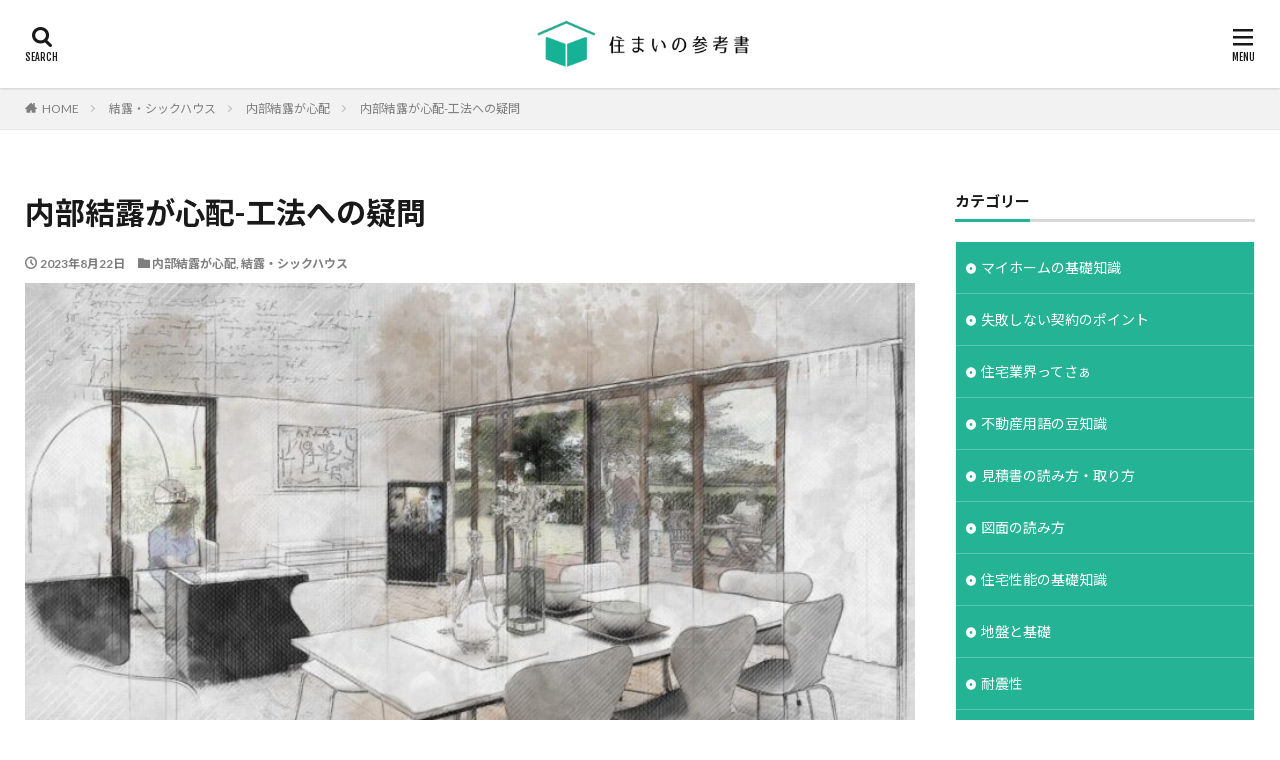

--- FILE ---
content_type: text/html; charset=UTF-8
request_url: https://sumai-sankou.com/archives/2471
body_size: 22849
content:

<!DOCTYPE html>

<html lang="ja" prefix="og: http://ogp.me/ns#" class="t-html 
t-middle ">

<head prefix="og: http://ogp.me/ns# fb: http://ogp.me/ns/fb# article: http://ogp.me/ns/article#">
<meta charset="UTF-8">
<title>内部結露が心配-工法への疑問│住まいの参考書｜注文住宅（新築戸建て）のお悩み解決</title>
<meta name='robots' content='max-image-preview:large' />
<link rel='dns-prefetch' href='//unpkg.com' />
<link rel="alternate" title="oEmbed (JSON)" type="application/json+oembed" href="https://sumai-sankou.com/wp-json/oembed/1.0/embed?url=https%3A%2F%2Fsumai-sankou.com%2Farchives%2F2471" />
<link rel="alternate" title="oEmbed (XML)" type="text/xml+oembed" href="https://sumai-sankou.com/wp-json/oembed/1.0/embed?url=https%3A%2F%2Fsumai-sankou.com%2Farchives%2F2471&#038;format=xml" />
<style id='wp-img-auto-sizes-contain-inline-css' type='text/css'>
img:is([sizes=auto i],[sizes^="auto," i]){contain-intrinsic-size:3000px 1500px}
/*# sourceURL=wp-img-auto-sizes-contain-inline-css */
</style>
<link rel='stylesheet' id='dashicons-css' href='https://sumai-sankou.com/base/wp-includes/css/dashicons.min.css?ver=6.9' type='text/css' media='all' />
<link rel='stylesheet' id='thickbox-css' href='https://sumai-sankou.com/base/wp-includes/js/thickbox/thickbox.css?ver=6.9' type='text/css' media='all' />
<link rel='stylesheet' id='wp-block-library-css' href='https://sumai-sankou.com/base/wp-includes/css/dist/block-library/style.min.css?ver=6.9' type='text/css' media='all' />
<style id='global-styles-inline-css' type='text/css'>
:root{--wp--preset--aspect-ratio--square: 1;--wp--preset--aspect-ratio--4-3: 4/3;--wp--preset--aspect-ratio--3-4: 3/4;--wp--preset--aspect-ratio--3-2: 3/2;--wp--preset--aspect-ratio--2-3: 2/3;--wp--preset--aspect-ratio--16-9: 16/9;--wp--preset--aspect-ratio--9-16: 9/16;--wp--preset--color--black: #000000;--wp--preset--color--cyan-bluish-gray: #abb8c3;--wp--preset--color--white: #ffffff;--wp--preset--color--pale-pink: #f78da7;--wp--preset--color--vivid-red: #cf2e2e;--wp--preset--color--luminous-vivid-orange: #ff6900;--wp--preset--color--luminous-vivid-amber: #fcb900;--wp--preset--color--light-green-cyan: #7bdcb5;--wp--preset--color--vivid-green-cyan: #00d084;--wp--preset--color--pale-cyan-blue: #8ed1fc;--wp--preset--color--vivid-cyan-blue: #0693e3;--wp--preset--color--vivid-purple: #9b51e0;--wp--preset--gradient--vivid-cyan-blue-to-vivid-purple: linear-gradient(135deg,rgb(6,147,227) 0%,rgb(155,81,224) 100%);--wp--preset--gradient--light-green-cyan-to-vivid-green-cyan: linear-gradient(135deg,rgb(122,220,180) 0%,rgb(0,208,130) 100%);--wp--preset--gradient--luminous-vivid-amber-to-luminous-vivid-orange: linear-gradient(135deg,rgb(252,185,0) 0%,rgb(255,105,0) 100%);--wp--preset--gradient--luminous-vivid-orange-to-vivid-red: linear-gradient(135deg,rgb(255,105,0) 0%,rgb(207,46,46) 100%);--wp--preset--gradient--very-light-gray-to-cyan-bluish-gray: linear-gradient(135deg,rgb(238,238,238) 0%,rgb(169,184,195) 100%);--wp--preset--gradient--cool-to-warm-spectrum: linear-gradient(135deg,rgb(74,234,220) 0%,rgb(151,120,209) 20%,rgb(207,42,186) 40%,rgb(238,44,130) 60%,rgb(251,105,98) 80%,rgb(254,248,76) 100%);--wp--preset--gradient--blush-light-purple: linear-gradient(135deg,rgb(255,206,236) 0%,rgb(152,150,240) 100%);--wp--preset--gradient--blush-bordeaux: linear-gradient(135deg,rgb(254,205,165) 0%,rgb(254,45,45) 50%,rgb(107,0,62) 100%);--wp--preset--gradient--luminous-dusk: linear-gradient(135deg,rgb(255,203,112) 0%,rgb(199,81,192) 50%,rgb(65,88,208) 100%);--wp--preset--gradient--pale-ocean: linear-gradient(135deg,rgb(255,245,203) 0%,rgb(182,227,212) 50%,rgb(51,167,181) 100%);--wp--preset--gradient--electric-grass: linear-gradient(135deg,rgb(202,248,128) 0%,rgb(113,206,126) 100%);--wp--preset--gradient--midnight: linear-gradient(135deg,rgb(2,3,129) 0%,rgb(40,116,252) 100%);--wp--preset--font-size--small: 13px;--wp--preset--font-size--medium: 20px;--wp--preset--font-size--large: 36px;--wp--preset--font-size--x-large: 42px;--wp--preset--spacing--20: 0.44rem;--wp--preset--spacing--30: 0.67rem;--wp--preset--spacing--40: 1rem;--wp--preset--spacing--50: 1.5rem;--wp--preset--spacing--60: 2.25rem;--wp--preset--spacing--70: 3.38rem;--wp--preset--spacing--80: 5.06rem;--wp--preset--shadow--natural: 6px 6px 9px rgba(0, 0, 0, 0.2);--wp--preset--shadow--deep: 12px 12px 50px rgba(0, 0, 0, 0.4);--wp--preset--shadow--sharp: 6px 6px 0px rgba(0, 0, 0, 0.2);--wp--preset--shadow--outlined: 6px 6px 0px -3px rgb(255, 255, 255), 6px 6px rgb(0, 0, 0);--wp--preset--shadow--crisp: 6px 6px 0px rgb(0, 0, 0);}:where(.is-layout-flex){gap: 0.5em;}:where(.is-layout-grid){gap: 0.5em;}body .is-layout-flex{display: flex;}.is-layout-flex{flex-wrap: wrap;align-items: center;}.is-layout-flex > :is(*, div){margin: 0;}body .is-layout-grid{display: grid;}.is-layout-grid > :is(*, div){margin: 0;}:where(.wp-block-columns.is-layout-flex){gap: 2em;}:where(.wp-block-columns.is-layout-grid){gap: 2em;}:where(.wp-block-post-template.is-layout-flex){gap: 1.25em;}:where(.wp-block-post-template.is-layout-grid){gap: 1.25em;}.has-black-color{color: var(--wp--preset--color--black) !important;}.has-cyan-bluish-gray-color{color: var(--wp--preset--color--cyan-bluish-gray) !important;}.has-white-color{color: var(--wp--preset--color--white) !important;}.has-pale-pink-color{color: var(--wp--preset--color--pale-pink) !important;}.has-vivid-red-color{color: var(--wp--preset--color--vivid-red) !important;}.has-luminous-vivid-orange-color{color: var(--wp--preset--color--luminous-vivid-orange) !important;}.has-luminous-vivid-amber-color{color: var(--wp--preset--color--luminous-vivid-amber) !important;}.has-light-green-cyan-color{color: var(--wp--preset--color--light-green-cyan) !important;}.has-vivid-green-cyan-color{color: var(--wp--preset--color--vivid-green-cyan) !important;}.has-pale-cyan-blue-color{color: var(--wp--preset--color--pale-cyan-blue) !important;}.has-vivid-cyan-blue-color{color: var(--wp--preset--color--vivid-cyan-blue) !important;}.has-vivid-purple-color{color: var(--wp--preset--color--vivid-purple) !important;}.has-black-background-color{background-color: var(--wp--preset--color--black) !important;}.has-cyan-bluish-gray-background-color{background-color: var(--wp--preset--color--cyan-bluish-gray) !important;}.has-white-background-color{background-color: var(--wp--preset--color--white) !important;}.has-pale-pink-background-color{background-color: var(--wp--preset--color--pale-pink) !important;}.has-vivid-red-background-color{background-color: var(--wp--preset--color--vivid-red) !important;}.has-luminous-vivid-orange-background-color{background-color: var(--wp--preset--color--luminous-vivid-orange) !important;}.has-luminous-vivid-amber-background-color{background-color: var(--wp--preset--color--luminous-vivid-amber) !important;}.has-light-green-cyan-background-color{background-color: var(--wp--preset--color--light-green-cyan) !important;}.has-vivid-green-cyan-background-color{background-color: var(--wp--preset--color--vivid-green-cyan) !important;}.has-pale-cyan-blue-background-color{background-color: var(--wp--preset--color--pale-cyan-blue) !important;}.has-vivid-cyan-blue-background-color{background-color: var(--wp--preset--color--vivid-cyan-blue) !important;}.has-vivid-purple-background-color{background-color: var(--wp--preset--color--vivid-purple) !important;}.has-black-border-color{border-color: var(--wp--preset--color--black) !important;}.has-cyan-bluish-gray-border-color{border-color: var(--wp--preset--color--cyan-bluish-gray) !important;}.has-white-border-color{border-color: var(--wp--preset--color--white) !important;}.has-pale-pink-border-color{border-color: var(--wp--preset--color--pale-pink) !important;}.has-vivid-red-border-color{border-color: var(--wp--preset--color--vivid-red) !important;}.has-luminous-vivid-orange-border-color{border-color: var(--wp--preset--color--luminous-vivid-orange) !important;}.has-luminous-vivid-amber-border-color{border-color: var(--wp--preset--color--luminous-vivid-amber) !important;}.has-light-green-cyan-border-color{border-color: var(--wp--preset--color--light-green-cyan) !important;}.has-vivid-green-cyan-border-color{border-color: var(--wp--preset--color--vivid-green-cyan) !important;}.has-pale-cyan-blue-border-color{border-color: var(--wp--preset--color--pale-cyan-blue) !important;}.has-vivid-cyan-blue-border-color{border-color: var(--wp--preset--color--vivid-cyan-blue) !important;}.has-vivid-purple-border-color{border-color: var(--wp--preset--color--vivid-purple) !important;}.has-vivid-cyan-blue-to-vivid-purple-gradient-background{background: var(--wp--preset--gradient--vivid-cyan-blue-to-vivid-purple) !important;}.has-light-green-cyan-to-vivid-green-cyan-gradient-background{background: var(--wp--preset--gradient--light-green-cyan-to-vivid-green-cyan) !important;}.has-luminous-vivid-amber-to-luminous-vivid-orange-gradient-background{background: var(--wp--preset--gradient--luminous-vivid-amber-to-luminous-vivid-orange) !important;}.has-luminous-vivid-orange-to-vivid-red-gradient-background{background: var(--wp--preset--gradient--luminous-vivid-orange-to-vivid-red) !important;}.has-very-light-gray-to-cyan-bluish-gray-gradient-background{background: var(--wp--preset--gradient--very-light-gray-to-cyan-bluish-gray) !important;}.has-cool-to-warm-spectrum-gradient-background{background: var(--wp--preset--gradient--cool-to-warm-spectrum) !important;}.has-blush-light-purple-gradient-background{background: var(--wp--preset--gradient--blush-light-purple) !important;}.has-blush-bordeaux-gradient-background{background: var(--wp--preset--gradient--blush-bordeaux) !important;}.has-luminous-dusk-gradient-background{background: var(--wp--preset--gradient--luminous-dusk) !important;}.has-pale-ocean-gradient-background{background: var(--wp--preset--gradient--pale-ocean) !important;}.has-electric-grass-gradient-background{background: var(--wp--preset--gradient--electric-grass) !important;}.has-midnight-gradient-background{background: var(--wp--preset--gradient--midnight) !important;}.has-small-font-size{font-size: var(--wp--preset--font-size--small) !important;}.has-medium-font-size{font-size: var(--wp--preset--font-size--medium) !important;}.has-large-font-size{font-size: var(--wp--preset--font-size--large) !important;}.has-x-large-font-size{font-size: var(--wp--preset--font-size--x-large) !important;}
/*# sourceURL=global-styles-inline-css */
</style>

<style id='classic-theme-styles-inline-css' type='text/css'>
/*! This file is auto-generated */
.wp-block-button__link{color:#fff;background-color:#32373c;border-radius:9999px;box-shadow:none;text-decoration:none;padding:calc(.667em + 2px) calc(1.333em + 2px);font-size:1.125em}.wp-block-file__button{background:#32373c;color:#fff;text-decoration:none}
/*# sourceURL=/wp-includes/css/classic-themes.min.css */
</style>
<style id='dominant-color-styles-inline-css' type='text/css'>
img[data-dominant-color]:not(.has-transparency) { background-color: var(--dominant-color); }
/*# sourceURL=dominant-color-styles-inline-css */
</style>
<link rel='stylesheet' id='scroll-hint.css-css' href='https://unpkg.com/scroll-hint@latest/css/scroll-hint.css?ver=6.9' type='text/css' media='all' />
<script type="text/javascript" src="https://sumai-sankou.com/base/wp-includes/js/jquery/jquery.min.js?ver=3.7.1" id="jquery-core-js"></script>
<script type="text/javascript" src="https://sumai-sankou.com/base/wp-includes/js/jquery/jquery-migrate.min.js?ver=3.4.1" id="jquery-migrate-js"></script>
<link rel="https://api.w.org/" href="https://sumai-sankou.com/wp-json/" /><link rel="alternate" title="JSON" type="application/json" href="https://sumai-sankou.com/wp-json/wp/v2/posts/2471" /><meta name="generator" content="Performance Lab 2.6.1; modules: images/dominant-color-images, images/webp-support, images/webp-uploads">
<link rel="amphtml" href="https://sumai-sankou.com/archives/2471?type=AMP">
<link class="css-async" rel href="https://sumai-sankou.com/base/wp-content/themes/the-thor/css/icon.min.css">
<link class="css-async" rel href="https://fonts.googleapis.com/css?family=Lato:100,300,400,700,900">
<link class="css-async" rel href="https://fonts.googleapis.com/css?family=Fjalla+One">
<link class="css-async" rel href="https://fonts.googleapis.com/css?family=Noto+Sans+JP:100,200,300,400,500,600,700,800,900">
<link rel="stylesheet" href="https://sumai-sankou.com/base/wp-content/themes/the-thor/style.min.css">
<link class="css-async" rel href="https://sumai-sankou.com/base/wp-content/themes/the-thor-child/style-user.css?1693460435">
<link rel="canonical" href="https://sumai-sankou.com/archives/2471" />
<script src="https://ajax.googleapis.com/ajax/libs/jquery/1.12.4/jquery.min.js"></script>
<meta http-equiv="X-UA-Compatible" content="IE=edge">
<meta name="viewport" content="width=device-width, initial-scale=1, viewport-fit=cover"/>
<style>
.widget.widget_nav_menu ul.menu{border-color: rgba(36,179,149,0.15);}.widget.widget_nav_menu ul.menu li{border-color: rgba(36,179,149,0.75);}.widget.widget_nav_menu ul.menu .sub-menu li{border-color: rgba(36,179,149,0.15);}.widget.widget_nav_menu ul.menu .sub-menu li .sub-menu li:first-child{border-color: rgba(36,179,149,0.15);}.widget.widget_nav_menu ul.menu li a:hover{background-color: rgba(36,179,149,0.75);}.widget.widget_nav_menu ul.menu .current-menu-item > a{background-color: rgba(36,179,149,0.75);}.widget.widget_nav_menu ul.menu li .sub-menu li a:before {color:#24b395;}.widget.widget_nav_menu ul.menu li a{background-color:#24b395;}.widget.widget_nav_menu ul.menu .sub-menu a:hover{color:#24b395;}.widget.widget_nav_menu ul.menu .sub-menu .current-menu-item a{color:#24b395;}.widget.widget_categories ul{border-color: rgba(36,179,149,0.15);}.widget.widget_categories ul li{border-color: rgba(36,179,149,0.75);}.widget.widget_categories ul .children li{border-color: rgba(36,179,149,0.15);}.widget.widget_categories ul .children li .children li:first-child{border-color: rgba(36,179,149,0.15);}.widget.widget_categories ul li a:hover{background-color: rgba(36,179,149,0.75);}.widget.widget_categories ul .current-menu-item > a{background-color: rgba(36,179,149,0.75);}.widget.widget_categories ul li .children li a:before {color:#24b395;}.widget.widget_categories ul li a{background-color:#24b395;}.widget.widget_categories ul .children a:hover{color:#24b395;}.widget.widget_categories ul .children .current-menu-item a{color:#24b395;}.widgetSearch__input:hover{border-color:#24b395;}.widgetCatTitle{background-color:#24b395;}.widgetCatTitle__inner{background-color:#24b395;}.widgetSearch__submit:hover{background-color:#24b395;}.widgetProfile__sns{background-color:#24b395;}.widget.widget_calendar .calendar_wrap tbody a:hover{background-color:#24b395;}.widget ul li a:hover{color:#24b395;}.widget.widget_rss .rsswidget:hover{color:#24b395;}.widget.widget_tag_cloud a:hover{background-color:#24b395;}.widget select:hover{border-color:#24b395;}.widgetSearch__checkLabel:hover:after{border-color:#24b395;}.widgetSearch__check:checked .widgetSearch__checkLabel:before, .widgetSearch__check:checked + .widgetSearch__checkLabel:before{border-color:#24b395;}.widgetTab__item.current{border-top-color:#24b395;}.widgetTab__item:hover{border-top-color:#24b395;}.searchHead__title{background-color:#24b395;}.searchHead__submit:hover{color:#24b395;}.menuBtn__close:hover{color:#24b395;}.menuBtn__link:hover{color:#24b395;}@media only screen and (min-width: 992px){.menuBtn__link {background-color:#24b395;}}.t-headerCenter .menuBtn__link:hover{color:#24b395;}.searchBtn__close:hover{color:#24b395;}.searchBtn__link:hover{color:#24b395;}.breadcrumb__item a:hover{color:#24b395;}.pager__item{color:#24b395;}.pager__item:hover, .pager__item-current{background-color:#24b395; color:#fff;}.page-numbers{color:#24b395;}.page-numbers:hover, .page-numbers.current{background-color:#24b395; color:#fff;}.pagePager__item{color:#24b395;}.pagePager__item:hover, .pagePager__item-current{background-color:#24b395; color:#fff;}.heading a:hover{color:#24b395;}.eyecatch__cat{background-color:#24b395;}.the__category{background-color:#24b395;}.dateList__item a:hover{color:#24b395;}.controllerFooter__item:last-child{background-color:#24b395;}.controllerFooter__close{background-color:#24b395;}.bottomFooter__topBtn{background-color:#24b395;}.mask-color{background-color:#24b395;}.mask-colorgray{background-color:#24b395;}.pickup3__item{background-color:#24b395;}.categoryBox__title{color:#24b395;}.comments__list .comment-meta{background-color:#24b395;}.comment-respond .submit{background-color:#24b395;}.prevNext__pop{background-color:#24b395;}.swiper-pagination-bullet-active{background-color:#24b395;}.swiper-slider .swiper-button-next, .swiper-slider .swiper-container-rtl .swiper-button-prev, .swiper-slider .swiper-button-prev, .swiper-slider .swiper-container-rtl .swiper-button-next	{background-color:#24b395;}body{background:#ffffff;}.snsFooter{background-color:#24b395}.widget-main .heading.heading-widget{background-color:#24b395}.widget-main .heading.heading-widgetsimple{background-color:#24b395}.widget-main .heading.heading-widgetsimplewide{background-color:#24b395}.widget-main .heading.heading-widgetwide{background-color:#24b395}.widget-main .heading.heading-widgetbottom:before{border-color:#24b395}.widget-main .heading.heading-widgetborder{border-color:#24b395}.widget-main .heading.heading-widgetborder::before,.widget-main .heading.heading-widgetborder::after{background-color:#24b395}.widget-side .heading.heading-widget{background-color:#24b395}.widget-side .heading.heading-widgetsimple{background-color:#24b395}.widget-side .heading.heading-widgetsimplewide{background-color:#24b395}.widget-side .heading.heading-widgetwide{background-color:#24b395}.widget-side .heading.heading-widgetbottom:before{border-color:#24b395}.widget-side .heading.heading-widgetborder{border-color:#24b395}.widget-side .heading.heading-widgetborder::before,.widget-side .heading.heading-widgetborder::after{background-color:#24b395}.widget-foot .heading.heading-widget{background-color:#24b395}.widget-foot .heading.heading-widgetsimple{background-color:#24b395}.widget-foot .heading.heading-widgetsimplewide{background-color:#24b395}.widget-foot .heading.heading-widgetwide{background-color:#24b395}.widget-foot .heading.heading-widgetbottom:before{border-color:#24b395}.widget-foot .heading.heading-widgetborder{border-color:#24b395}.widget-foot .heading.heading-widgetborder::before,.widget-foot .heading.heading-widgetborder::after{background-color:#24b395}.widget-menu .heading.heading-widget{background-color:#24b395}.widget-menu .heading.heading-widgetsimple{background-color:#24b395}.widget-menu .heading.heading-widgetsimplewide{background-color:#24b395}.widget-menu .heading.heading-widgetwide{background-color:#24b395}.widget-menu .heading.heading-widgetbottom:before{border-color:#24b395}.widget-menu .heading.heading-widgetborder{border-color:#24b395}.widget-menu .heading.heading-widgetborder::before,.widget-menu .heading.heading-widgetborder::after{background-color:#24b395}.still.still-movie .still__box{background-image:url();}@media only screen and (min-width: 768px){.still.still-movie .still__box{background-image:url();}}.rankingBox__bg{background-color:#24b395}.the__ribbon{background-color:#bc3531}.the__ribbon:after{border-left-color:#bc3531; border-right-color:#bc3531}.content .afTagBox__btnDetail{background-color:#24b395;}.widget .widgetAfTag__btnDetail{background-color:#24b395;}.content .afTagBox__btnAf{background-color:#24b395;}.widget .widgetAfTag__btnAf{background-color:#24b395;}.content a{color:#24b395;}.phrase a{color:#24b395;}.content .sitemap li a:hover{color:#24b395;}.content h2 a:hover,.content h3 a:hover,.content h4 a:hover,.content h5 a:hover{color:#24b395;}.content ul.menu li a:hover{color:#24b395;}.content .es-LiconBox:before{background-color:#a83f3f;}.content .es-LiconCircle:before{background-color:#a83f3f;}.content .es-BTiconBox:before{background-color:#a83f3f;}.content .es-BTiconCircle:before{background-color:#a83f3f;}.content .es-BiconObi{border-color:#a83f3f;}.content .es-BiconCorner:before{background-color:#a83f3f;}.content .es-BiconCircle:before{background-color:#a83f3f;}.content .es-BmarkHatena::before{background-color:#005293;}.content .es-BmarkExcl::before{background-color:#b60105;}.content .es-BmarkQ::before{background-color:#005293;}.content .es-BmarkQ::after{border-top-color:#005293;}.content .es-BmarkA::before{color:#b60105;}.content .es-BsubTradi::before{color:#ffffff;background-color:#00ada9;border-color:#00ada9;}.btn__link-primary{color:#ffffff; background-color:#24b395;}.content .btn__link-primary{color:#ffffff; background-color:#24b395;}.searchBtn__contentInner .btn__link-search{color:#ffffff; background-color:#24b395;}.btn__link-secondary{color:#ffffff; background-color:#555555;}.content .btn__link-secondary{color:#ffffff; background-color:#555555;}.btn__link-search{color:#ffffff; background-color:#555555;}.btn__link-normal{color:#b2384e;}.content .btn__link-normal{color:#b2384e;}.btn__link-normal:hover{background-color:#b2384e;}.content .btn__link-normal:hover{background-color:#b2384e;}.comments__list .comment-reply-link{color:#b2384e;}.comments__list .comment-reply-link:hover{background-color:#b2384e;}@media only screen and (min-width: 992px){.subNavi__link-pickup{color:#b2384e;}}@media only screen and (min-width: 992px){.subNavi__link-pickup:hover{background-color:#b2384e;}}.partsH2-23 h2{color:#191919; background-color:#f2f2f2; border-color:#24b395;}.partsH3-61 h3{color:#191919;}.partsH3-61 h3::after{background-color:#24b395;}.partsH4-71 h4{color:#191919;}.partsH4-71 h4::after{border-color:#24b395;}.content h5{color:#191919}.content ul > li::before{color:#24b395;}.content ul{color:#191919;}.content ol > li::before{color:#24b395; border-color:#24b395;}.content ol > li > ol > li::before{background-color:#24b395; border-color:#24b395;}.content ol > li > ol > li > ol > li::before{color:#24b395; border-color:#24b395;}.content ol{color:#191919;}.content .balloon .balloon__text{color:#191919; background-color:#f2f2f2;}.content .balloon .balloon__text-left:before{border-left-color:#f2f2f2;}.content .balloon .balloon__text-right:before{border-right-color:#f2f2f2;}.content .balloon-boder .balloon__text{color:#191919; background-color:#ffffff;  border-color:#d8d8d8;}.content .balloon-boder .balloon__text-left:before{border-left-color:#d8d8d8;}.content .balloon-boder .balloon__text-left:after{border-left-color:#ffffff;}.content .balloon-boder .balloon__text-right:before{border-right-color:#d8d8d8;}.content .balloon-boder .balloon__text-right:after{border-right-color:#ffffff;}.content blockquote{color:#191919; background-color:#f2f2f2;}.content blockquote::before{color:#d8d8d8;}.content table{color:#191919; border-top-color:#E5E5E5; border-left-color:#E5E5E5;}.content table th{background:#24b395; color:#ffffff; ;border-right-color:#E5E5E5; border-bottom-color:#E5E5E5;}.content table td{background:#ffffff; ;border-right-color:#E5E5E5; border-bottom-color:#E5E5E5;}.content table tr:nth-child(odd) td{background-color:#fafafa;}
</style>
<!– Global site tag (gtag.js) – Google Analytics –>
<script async src='https://www.googletagmanager.com/gtag/js?id=G-SWGE4WM0M0'></script>
<script>
    window.dataLayer = window.dataLayer || [];
    function gtag(){dataLayer.push(arguments);}
    gtag('js', new Date());
    
    gtag('config', 'G-SWGE4WM0M0');
</script>
<!– /Global site tag (gtag.js) – Google Analytics –>
<meta property="og:site_name" content="住まいの参考書｜注文住宅（新築戸建て）のお悩み解決" />
<meta property="og:type" content="article" />
<meta property="og:title" content="内部結露が心配-工法への疑問" />
<meta property="og:description" content="Sponsored Link内部結露を防ぐには何が効果的か？ もう一つ [&hellip;]" />
<meta property="og:url" content="https://sumai-sankou.com/archives/2471" />
<meta property="og:image" content="https://sumai-sankou.com/base/wp-content/uploads/2023/03/interior-g96ec37727_1920-768x576.jpg" />
<meta name="twitter:card" content="summary" />
<meta name="twitter:site" content="@" />

<script async custom-element="amp-ad" src="https://cdn.ampproject.org/v0/amp-ad-0.1.js"></script>
<link rel="apple-touch-icon" sizes="180x180" href="/favicon/apple-touch-icon.png">
<link rel="icon" type="image/png" sizes="32x32" href="/favicon/favicon-32x32.png">
<link rel="icon" type="image/png" sizes="16x16" href="/favicon/favicon-16x16.png">
<link rel="manifest" href="/favicon/site.webmanifest">
<link rel="mask-icon" href="/favicon/safari-pinned-tab.svg" color="#23b294">
<link rel="shortcut icon" href="/favicon/favicon.ico">
<meta name="msapplication-TileColor" content="#23b294">
<meta name="msapplication-config" content="/favicon/browserconfig.xml">
<meta name="theme-color" content="#ffffff">
</head>
<body class="t-noto t-logoSp30 t-logoPc50 t-naviNoneSp t-naviNonePc t-headerCenter" id="top">
    <header class="l-header l-header-shadow"> <div class="container container-header"><p class="siteTitle"><a class="siteTitle__link" href="https://sumai-sankou.com"><img class="siteTitle__logo" src="https://sumai-sankou.com/base/wp-content/uploads/2022/09/logo.png" alt="住まいの参考書｜注文住宅（新築戸建て）のお悩み解決" width="620" height="140" >  </a></p><div class="searchBtn searchBtn-right ">  <input class="searchBtn__checkbox" id="searchBtn-checkbox" type="checkbox">  <label class="searchBtn__link searchBtn__link-text icon-search" for="searchBtn-checkbox"></label>  <label class="searchBtn__unshown" for="searchBtn-checkbox"></label>  <div class="searchBtn__content"> <div class="searchBtn__scroll"><label class="searchBtn__close" for="searchBtn-checkbox"><i class="icon-close"></i>CLOSE</label><div class="searchBtn__contentInner">  <aside class="widget">  <div class="widgetSearch"> <form method="get" action="https://sumai-sankou.com" target="_top">  <div class="widgetSearch__contents"> <h3 class="heading heading-tertiary">キーワード</h3> <input class="widgetSearch__input widgetSearch__input-max" type="text" name="s" placeholder="キーワードを入力" value="">  <ol class="widgetSearch__word"><li class="widgetSearch__wordItem"><a href="https://sumai-sankou.com?s=断熱">断熱</a></li>  <li class="widgetSearch__wordItem"><a href="https://sumai-sankou.com?s=エアコン">エアコン</a></li>  <li class="widgetSearch__wordItem"><a href="https://sumai-sankou.com?s=省エネ">省エネ</a></li>  <li class="widgetSearch__wordItem"><a href="https://sumai-sankou.com?s=コンクリート">コンクリート</a></li>  <li class="widgetSearch__wordItem"><a href="https://sumai-sankou.com?s=耐震等級">耐震等級</a></li></ol></div>  <div class="widgetSearch__contents"> <h3 class="heading heading-tertiary">カテゴリー</h3><select  name='cat' id='cat_696a832b4f177' class='widgetSearch__select'><option value=''>カテゴリーを選択</option><option class="level-0" value="2">マイホームの基礎知識</option><option class="level-0" value="3">失敗しない契約のポイント</option><option class="level-0" value="4">住宅業界ってさぁ</option><option class="level-0" value="5">見積書の読み方・取り方</option><option class="level-0" value="6">図面の読み方</option><option class="level-0" value="7">住宅性能の基礎知識</option><option class="level-0" value="8">地盤と基礎</option><option class="level-0" value="9">耐震性</option><option class="level-0" value="11">すまいと耐久性</option><option class="level-0" value="12">省エネ（断熱・遮熱）</option><option class="level-0" value="13">結露・シックハウス</option><option class="level-0" value="14">工法・構造</option><option class="level-0" value="15">材料と工事</option><option class="level-0" value="16">住まいの雑学</option><option class="level-0" value="17">建築条件付き土地の注意点</option><option class="level-0" value="18">土地と建物の法律</option><option class="level-0" value="19">欠陥・トラブル・裁判・弁護士</option><option class="level-0" value="20">住宅事件簿</option><option class="level-0" value="21">悩んだときに読むページ</option><option class="level-0" value="23">プランのヒント</option><option class="level-0" value="24">基礎知識</option><option class="level-0" value="25">構想・計画編</option><option class="level-0" value="26">不動産取引の基礎</option><option class="level-0" value="27">コラム＆ミニ知識</option><option class="level-0" value="28">窓の科学</option><option class="level-0" value="29">交渉術を考える</option><option class="level-0" value="30">広告のウソ！ホント！</option><option class="level-0" value="31">失敗しない工事契約書のカンどころ</option><option class="level-0" value="32">身を守る法則－記録に残せ</option><option class="level-0" value="33">不確実な時代の 「倒産リスク」管理</option><option class="level-0" value="34">建築主さんの感動ドラマ</option><option class="level-0" value="95">工事中の損害</option><option class="level-0" value="96">道路の法律</option><option class="level-0" value="97">お隣さんとの関係</option><option class="level-0" value="98">消費者契約法</option><option class="level-0" value="131">コラムCABIN</option><option class="level-0" value="140">住宅性能表示制度</option><option class="level-0" value="154">業者の本音を知っておこう</option><option class="level-0" value="156">危ない戸建て広告</option><option class="level-0" value="161">不動産用語の豆知識</option><option class="level-0" value="162">軸組工法</option><option class="level-0" value="163">2×4工法</option><option class="level-0" value="187">住宅と地盤</option><option class="level-0" value="188">地盤調査書の見方</option><option class="level-0" value="189">よう壁</option><option class="level-0" value="190">液状化</option><option class="level-0" value="207">住宅業界を知れ！</option><option class="level-0" value="210">業界人を知る</option><option class="level-0" value="211">会社のいろいろ</option><option class="level-0" value="259">コンクリートの知識</option><option class="level-0" value="273">屋根工事</option><option class="level-0" value="276">外壁材</option><option class="level-0" value="277">タイル工事</option><option class="level-0" value="281">外壁通気工法</option><option class="level-0" value="282">換気設備</option><option class="level-0" value="283">壁紙</option><option class="level-0" value="316">フローリング</option><option class="level-0" value="323">カビ・結露を防ぐ</option><option class="level-0" value="324">内部結露が心配</option><option class="level-0" value="325">災害に備えて</option><option class="level-0" value="326">地下室のチェックポイント</option><option class="level-0" value="327">高齢化のための住まい</option><option class="level-0" value="328">簡単DIY</option><option class="level-0" value="356">気温についての大きな誤解</option><option class="level-0" value="357">断熱を考える前に</option><option class="level-0" value="358">断熱の基礎知識</option><option class="level-0" value="359">断熱と暖房</option><option class="level-0" value="361">省エネの知恵</option><option class="level-0" value="362">遮熱材ってどういうもの？</option><option class="level-0" value="363">エアコンの配置と工事、使い方</option><option class="level-0" value="364">断熱、結露ミニ知識</option><option class="level-0" value="365">結露ミニ辞典</option><option class="level-0" value="366">住まいと法律ミニ知識</option><option class="level-0" value="367">トラブル対策の武器</option><option class="level-0" value="368">民法・注意とお断り</option><option class="level-0" value="369">契約解除について</option><option class="level-0" value="370">欠陥住宅裁判の心得</option><option class="level-0" value="371">弁護士のこと</option><option class="level-0" value="372">裁判に正義は無い</option><option class="level-0" value="373">欠陥住宅・裁判事例</option><option class="level-0" value="374">判例ミニ知識</option><option class="level-0" value="375">見積を取れ（注文住宅）</option><option class="level-0" value="376">ローコストの心得</option><option class="level-0" value="377">見積を取れ（建築条件付）</option><option class="level-0" value="378">値引きのツボ</option><option class="level-0" value="379">住宅価格の裏側</option><option class="level-0" value="380">見積ミニ知識</option><option class="level-0" value="381">図面ってなあに！</option><option class="level-0" value="382">壁量計算書の見方</option><option class="level-0" value="384">住宅性能と記号</option><option class="level-0" value="388">住まいの防犯対策</option><option class="level-0" value="389">住宅の防音と遮音</option><option class="level-0" value="390">住宅の防音と遮音</option><option class="level-0" value="391">耐久性の基本要素</option><option class="level-0" value="392">少し深くミニ知識編</option><option class="level-0" value="393">耐久性を考える</option><option class="level-0" value="394">50年もつ家</option><option class="level-0" value="396">耐震性事始め</option><option class="level-0" value="397">耐震基準って何？</option><option class="level-0" value="398">熊本地震の教訓</option><option class="level-0" value="399">耐震の雑学</option><option class="level-0" value="400">知って納得、構造科学</option><option class="level-0" value="401">工法別耐震性と耐震等級の話</option><option class="level-0" value="402">軸組工法の耐震性</option><option class="level-0" value="403">２Ｘ４工法の耐震性</option><option class="level-0" value="404">セミプロ級耐震等級の仕組み</option><option class="level-0" value="405">断熱・気密の施工不良</option><option class="level-0" value="406">心の隙間に入るトラブル</option><option class="level-0" value="407">事件いろいろ</option><option class="level-0" value="408">間違いだらけの耐震リフォーム</option><option class="level-0" value="409">断熱、結露のトラブル</option><option class="level-0" value="410">土地の事件簿</option><option class="level-0" value="411">意外と多い漏水事故</option><option class="level-0" value="412">欠陥工事の定番</option><option class="level-0" value="413">ログハウス</option><option class="level-0" value="414">揺れる～建物</option><option class="level-0" value="415">基礎編</option><option class="level-0" value="416">通気層が塞がれ内部結露</option><option class="level-0" value="417">建物劣化とメンテナンス</option></select>  </div>  <div class="widgetSearch__tag"> <h3 class="heading heading-tertiary">タグ</h3> <label><input class="widgetSearch__check" type="checkbox" name="tag[]" value="24%e6%99%82%e9%96%93%e6%8f%9b%e6%b0%97" /><span class="widgetSearch__checkLabel">24時間換気</span></label><label><input class="widgetSearch__check" type="checkbox" name="tag[]" value="%e6%a9%9f%e6%a2%b0%e6%8f%9b%e6%b0%97" /><span class="widgetSearch__checkLabel">機械換気</span></label><label><input class="widgetSearch__check" type="checkbox" name="tag[]" value="%e6%97%a5%e5%b0%84%e3%81%97" /><span class="widgetSearch__checkLabel">日射し</span></label><label><input class="widgetSearch__check" type="checkbox" name="tag[]" value="%e6%9b%b4%e6%96%b0" /><span class="widgetSearch__checkLabel">更新</span></label><label><input class="widgetSearch__check" type="checkbox" name="tag[]" value="%e6%9c%89%e5%88%a9" /><span class="widgetSearch__checkLabel">有利</span></label><label><input class="widgetSearch__check" type="checkbox" name="tag[]" value="%e6%9c%a8%e6%9d%90" /><span class="widgetSearch__checkLabel">木材</span></label><label><input class="widgetSearch__check" type="checkbox" name="tag[]" value="%e6%9c%a8%e9%80%a0%e4%bd%8f%e5%ae%85" /><span class="widgetSearch__checkLabel">木造住宅</span></label><label><input class="widgetSearch__check" type="checkbox" name="tag[]" value="%e6%9d%90%e6%96%99" /><span class="widgetSearch__checkLabel">材料</span></label><label><input class="widgetSearch__check" type="checkbox" name="tag[]" value="%e6%9f%b1%e7%8a%b6%e6%94%b9%e8%89%af%e6%9d%ad" /><span class="widgetSearch__checkLabel">柱状改良杭</span></label><label><input class="widgetSearch__check" type="checkbox" name="tag[]" value="%e6%9f%b1%e7%8a%b6%e6%94%b9%e8%89%af%e6%9d%adm" /><span class="widgetSearch__checkLabel">柱状改良杭m</span></label><label><input class="widgetSearch__check" type="checkbox" name="tag[]" value="%e6%a0%bc%e5%b7%ae" /><span class="widgetSearch__checkLabel">格差</span></label><label><input class="widgetSearch__check" type="checkbox" name="tag[]" value="%e6%a5%ad%e7%95%8c%e5%9b%a3%e4%bd%93" /><span class="widgetSearch__checkLabel">業界団体</span></label><label><input class="widgetSearch__check" type="checkbox" name="tag[]" value="%e6%a5%ad%e8%80%85" /><span class="widgetSearch__checkLabel">業者</span></label><label><input class="widgetSearch__check" type="checkbox" name="tag[]" value="%e6%a5%ad%e8%80%85%e3%81%ae%e7%89%b9%e5%be%b4" /><span class="widgetSearch__checkLabel">業者の特徴</span></label><label><input class="widgetSearch__check" type="checkbox" name="tag[]" value="%e6%a5%ad%e8%80%85%e9%81%b8%e3%81%b3" /><span class="widgetSearch__checkLabel">業者選び</span></label><label><input class="widgetSearch__check" type="checkbox" name="tag[]" value="%e6%a7%8b%e9%80%a0%e7%94%a8%e5%90%88%e6%9d%bf" /><span class="widgetSearch__checkLabel">構造用合板</span></label><label><input class="widgetSearch__check" type="checkbox" name="tag[]" value="%e6%ac%a0%e9%99%a5" /><span class="widgetSearch__checkLabel">欠陥</span></label><label><input class="widgetSearch__check" type="checkbox" name="tag[]" value="%e6%96%ad%e7%86%b1" /><span class="widgetSearch__checkLabel">断熱</span></label><label><input class="widgetSearch__check" type="checkbox" name="tag[]" value="%e6%b4%a5%e6%b3%a2" /><span class="widgetSearch__checkLabel">津波</span></label><label><input class="widgetSearch__check" type="checkbox" name="tag[]" value="%e6%bc%8f%e6%b0%b4" /><span class="widgetSearch__checkLabel">漏水</span></label><label><input class="widgetSearch__check" type="checkbox" name="tag[]" value="%e6%b8%a9%e7%86%b1%e7%92%b0%e5%a2%83" /><span class="widgetSearch__checkLabel">温熱環境</span></label><label><input class="widgetSearch__check" type="checkbox" name="tag[]" value="%e6%b7%b1%e5%9f%ba%e7%a4%8e" /><span class="widgetSearch__checkLabel">深基礎</span></label><label><input class="widgetSearch__check" type="checkbox" name="tag[]" value="%e6%b6%b2%e7%8a%b6%e5%8c%96%e5%af%be%e7%ad%96" /><span class="widgetSearch__checkLabel">液状化対策</span></label><label><input class="widgetSearch__check" type="checkbox" name="tag[]" value="%e6%b6%b2%e7%8a%b6%e5%8c%96%e3%83%8f%e3%82%b6%e3%83%bc%e3%83%89%e3%83%9e%e3%83%83%e3%83%97" /><span class="widgetSearch__checkLabel">液状化ハザードマップ</span></label><label><input class="widgetSearch__check" type="checkbox" name="tag[]" value="%e6%b6%b2%e7%8a%b6%e5%8c%96" /><span class="widgetSearch__checkLabel">液状化</span></label><label><input class="widgetSearch__check" type="checkbox" name="tag[]" value="%e6%b3%a8%e6%96%87%e4%bd%8f%e5%ae%85" /><span class="widgetSearch__checkLabel">注文住宅</span></label><label><input class="widgetSearch__check" type="checkbox" name="tag[]" value="%e6%ac%a0%e9%99%a5%e5%b7%a5%e4%ba%8b" /><span class="widgetSearch__checkLabel">欠陥工事</span></label><label><input class="widgetSearch__check" type="checkbox" name="tag[]" value="%e6%b3%95%e5%be%8b" /><span class="widgetSearch__checkLabel">法律</span></label><label><input class="widgetSearch__check" type="checkbox" name="tag[]" value="%e6%b1%ba%e3%82%81%e6%96%b9" /><span class="widgetSearch__checkLabel">決め方</span></label><label><input class="widgetSearch__check" type="checkbox" name="tag[]" value="%e6%b1%9f%e6%88%b8%e6%99%82%e4%bb%a3" /><span class="widgetSearch__checkLabel">江戸時代</span></label><label><input class="widgetSearch__check" type="checkbox" name="tag[]" value="%e6%b0%b4%e5%ae%b3" /><span class="widgetSearch__checkLabel">水害</span></label><label><input class="widgetSearch__check" type="checkbox" name="tag[]" value="%e6%b0%b4%e3%82%bb%e3%83%a1%e3%83%b3%e3%83%88%e6%af%94" /><span class="widgetSearch__checkLabel">水セメント比</span></label><label><input class="widgetSearch__check" type="checkbox" name="tag[]" value="%e6%af%94%e8%bc%83" /><span class="widgetSearch__checkLabel">比較</span></label><label><input class="widgetSearch__check" type="checkbox" name="tag[]" value="%e6%96%bd%e4%b8%bb%e6%94%af%e7%b5%a6" /><span class="widgetSearch__checkLabel">施主支給</span></label><label><input class="widgetSearch__check" type="checkbox" name="tag[]" value="%e6%94%af%e6%89%95%e6%9d%a1%e4%bb%b6" /><span class="widgetSearch__checkLabel">支払条件</span></label><label><input class="widgetSearch__check" type="checkbox" name="tag[]" value="%e7%81%ab%e7%81%bd%e4%bf%9d%e9%99%ba" /><span class="widgetSearch__checkLabel">火災保険</span></label><label><input class="widgetSearch__check" type="checkbox" name="tag[]" value="%e5%b9%b4%e9%96%93%e6%96%bd%e5%b7%a5%e6%a3%9f%e6%95%b0" /><span class="widgetSearch__checkLabel">年間施工棟数</span></label><label><input class="widgetSearch__check" type="checkbox" name="tag[]" value="%e5%bb%ba%e7%89%a9" /><span class="widgetSearch__checkLabel">建物</span></label><label><input class="widgetSearch__check" type="checkbox" name="tag[]" value="%e5%bb%ba%e5%a3%b2%e6%a5%ad%e7%95%8c" /><span class="widgetSearch__checkLabel">建売業界</span></label><label><input class="widgetSearch__check" type="checkbox" name="tag[]" value="%e5%bb%ba%e5%a3%b2" /><span class="widgetSearch__checkLabel">建売</span></label><label><input class="widgetSearch__check" type="checkbox" name="tag[]" value="%e5%bb%ba%e3%81%a6%e6%9b%bf%e3%81%88%e6%99%82%e6%9c%9f" /><span class="widgetSearch__checkLabel">建て替え時期</span></label><label><input class="widgetSearch__check" type="checkbox" name="tag[]" value="%e5%bb%b6%e9%95%b7%e3%81%8b%e3%81%97%e4%bf%9d%e9%99%ba" /><span class="widgetSearch__checkLabel">延長かし保険</span></label><label><input class="widgetSearch__check" type="checkbox" name="tag[]" value="%e5%ba%83%e5%91%8a" /><span class="widgetSearch__checkLabel">広告</span></label><label><input class="widgetSearch__check" type="checkbox" name="tag[]" value="%e5%b8%83%e5%9f%ba%e7%a4%8e" /><span class="widgetSearch__checkLabel">布基礎</span></label><label><input class="widgetSearch__check" type="checkbox" name="tag[]" value="%e5%bb%ba%e7%89%a9%e4%be%a1%e6%a0%bc" /><span class="widgetSearch__checkLabel">建物価格</span></label><label><input class="widgetSearch__check" type="checkbox" name="tag[]" value="%e5%b7%a5%e6%b3%95" /><span class="widgetSearch__checkLabel">工法</span></label><label><input class="widgetSearch__check" type="checkbox" name="tag[]" value="%e5%b7%a5%e6%9c%9f" /><span class="widgetSearch__checkLabel">工期</span></label><label><input class="widgetSearch__check" type="checkbox" name="tag[]" value="%e5%b7%a5%e5%8b%99%e5%ba%97" /><span class="widgetSearch__checkLabel">工務店</span></label><label><input class="widgetSearch__check" type="checkbox" name="tag[]" value="%e5%b7%a5%e4%ba%8b%e9%80%94%e4%b8%ad" /><span class="widgetSearch__checkLabel">工事途中</span></label><label><input class="widgetSearch__check" type="checkbox" name="tag[]" value="%e5%b7%a5%e4%ba%8b%e6%9c%9f%e9%96%93" /><span class="widgetSearch__checkLabel">工事期間</span></label><label><input class="widgetSearch__check" type="checkbox" name="tag[]" value="%e5%b7%a5%e4%ba%8b%e5%a5%91%e7%b4%84%e6%9b%b8" /><span class="widgetSearch__checkLabel">工事契約書</span></label><label><input class="widgetSearch__check" type="checkbox" name="tag[]" value="%e5%bb%ba%e7%89%a9%e3%81%ae%e9%87%8d%e3%81%95" /><span class="widgetSearch__checkLabel">建物の重さ</span></label><label><input class="widgetSearch__check" type="checkbox" name="tag[]" value="%e5%bb%ba%e7%89%a9%e5%af%bf%e5%91%bd" /><span class="widgetSearch__checkLabel">建物寿命</span></label><label><input class="widgetSearch__check" type="checkbox" name="tag[]" value="%e6%94%af%e6%89%95%e3%81%84%e6%96%b9%e6%b3%95" /><span class="widgetSearch__checkLabel">支払い方法</span></label><label><input class="widgetSearch__check" type="checkbox" name="tag[]" value="%e5%bc%b7%e5%ba%a6%e5%8d%98%e4%bd%8d" /><span class="widgetSearch__checkLabel">強度単位</span></label><label><input class="widgetSearch__check" type="checkbox" name="tag[]" value="%e6%8f%9b%e6%b0%97%e6%89%87" /><span class="widgetSearch__checkLabel">換気扇</span></label><label><input class="widgetSearch__check" type="checkbox" name="tag[]" value="%e6%8f%9b%e6%b0%97" /><span class="widgetSearch__checkLabel">換気</span></label><label><input class="widgetSearch__check" type="checkbox" name="tag[]" value="%e6%8a%98%e3%82%8a%e8%be%bc%e3%81%bf%e3%83%81%e3%83%a9%e3%82%b7" /><span class="widgetSearch__checkLabel">折り込みチラシ</span></label><label><input class="widgetSearch__check" type="checkbox" name="tag[]" value="%e6%89%93%e8%a8%ad%e5%bc%b7%e5%ba%a6" /><span class="widgetSearch__checkLabel">打設強度</span></label><label><input class="widgetSearch__check" type="checkbox" name="tag[]" value="%e6%89%8b%e6%95%b0%e6%96%99" /><span class="widgetSearch__checkLabel">手数料</span></label><label><input class="widgetSearch__check" type="checkbox" name="tag[]" value="%e6%88%b8%e5%bb%ba%e3%81%a6%e4%bd%8f%e5%ae%85" /><span class="widgetSearch__checkLabel">戸建て住宅</span></label><label><input class="widgetSearch__check" type="checkbox" name="tag[]" value="%e5%bc%b7%e5%ba%a6" /><span class="widgetSearch__checkLabel">強度</span></label><label><input class="widgetSearch__check" type="checkbox" name="tag[]" value="%e5%bb%ba%e7%af%89%e4%b8%bb" /><span class="widgetSearch__checkLabel">建築主</span></label><label><input class="widgetSearch__check" type="checkbox" name="tag[]" value="%e5%bc%95%e3%81%8d%e6%88%b8" /><span class="widgetSearch__checkLabel">引き戸</span></label><label><input class="widgetSearch__check" type="checkbox" name="tag[]" value="%e5%bb%ba%e8%a8%ad" /><span class="widgetSearch__checkLabel">建設</span></label><label><input class="widgetSearch__check" type="checkbox" name="tag[]" value="%e5%bb%ba%e7%af%89%e7%a2%ba%e8%aa%8d" /><span class="widgetSearch__checkLabel">建築確認</span></label><label><input class="widgetSearch__check" type="checkbox" name="tag[]" value="%e5%bb%ba%e7%af%89%e6%9d%a1%e4%bb%b6%e4%bb%98%e3%81%8d%e5%ae%85%e5%9c%b0" /><span class="widgetSearch__checkLabel">建築条件付き宅地</span></label><label><input class="widgetSearch__check" type="checkbox" name="tag[]" value="%e5%bb%ba%e7%af%89%e5%ae%b6" /><span class="widgetSearch__checkLabel">建築家</span></label><label><input class="widgetSearch__check" type="checkbox" name="tag[]" value="%e5%bb%ba%e7%af%89%e5%a3%ab" /><span class="widgetSearch__checkLabel">建築士</span></label><label><input class="widgetSearch__check" type="checkbox" name="tag[]" value="%e7%81%ab%e7%81%bd" /><span class="widgetSearch__checkLabel">火災</span></label><label><input class="widgetSearch__check" type="checkbox" name="tag[]" value="%e7%81%bd%e5%ae%b3" /><span class="widgetSearch__checkLabel">災害</span></label><label><input class="widgetSearch__check" type="checkbox" name="tag[]" value="%e5%b1%8b%e6%a0%b9%e8%a3%8f" /><span class="widgetSearch__checkLabel">屋根裏</span></label><label><input class="widgetSearch__check" type="checkbox" name="tag[]" value="%e9%81%95%e6%b3%95%e5%ba%83%e5%91%8a" /><span class="widgetSearch__checkLabel">違法広告</span></label><label><input class="widgetSearch__check" type="checkbox" name="tag[]" value="%e8%a7%a3%e8%aa%ac" /><span class="widgetSearch__checkLabel">解説</span></label><label><input class="widgetSearch__check" type="checkbox" name="tag[]" value="%e8%a8%ad%e8%a8%88" /><span class="widgetSearch__checkLabel">設計</span></label><label><input class="widgetSearch__check" type="checkbox" name="tag[]" value="%e8%a8%ad%e8%a8%88%e5%bc%b7%e5%ba%a6" /><span class="widgetSearch__checkLabel">設計強度</span></label><label><input class="widgetSearch__check" type="checkbox" name="tag[]" value="%e8%a8%ad%e8%a8%88%e6%9c%9f%e9%96%93" /><span class="widgetSearch__checkLabel">設計期間</span></label><label><input class="widgetSearch__check" type="checkbox" name="tag[]" value="%e8%a9%95%e4%be%a1" /><span class="widgetSearch__checkLabel">評価</span></label><label><input class="widgetSearch__check" type="checkbox" name="tag[]" value="%e8%b1%86%e7%9f%a5%e8%ad%98" /><span class="widgetSearch__checkLabel">豆知識</span></label><label><input class="widgetSearch__check" type="checkbox" name="tag[]" value="%e8%b3%83%e8%b2%b8" /><span class="widgetSearch__checkLabel">賃貸</span></label><label><input class="widgetSearch__check" type="checkbox" name="tag[]" value="%e8%b3%bc%e5%85%a5" /><span class="widgetSearch__checkLabel">購入</span></label><label><input class="widgetSearch__check" type="checkbox" name="tag[]" value="%e8%b7%af%e7%b7%9a%e4%be%a1" /><span class="widgetSearch__checkLabel">路線価</span></label><label><input class="widgetSearch__check" type="checkbox" name="tag[]" value="%e8%bb%9f%e5%bc%b1%e5%9c%b0%e7%9b%a4" /><span class="widgetSearch__checkLabel">軟弱地盤</span></label><label><input class="widgetSearch__check" type="checkbox" name="tag[]" value="%e8%bb%b8%e7%b5%84%e5%b7%a5%e6%b3%95" /><span class="widgetSearch__checkLabel">軸組工法</span></label><label><input class="widgetSearch__check" type="checkbox" name="tag[]" value="%e9%80%86%e3%81%b9%e3%81%9f%e5%9f%ba%e7%a4%8e" /><span class="widgetSearch__checkLabel">逆べた基礎</span></label><label><input class="widgetSearch__check" type="checkbox" name="tag[]" value="%e9%80%9a%e6%b0%97%e5%b7%a5%e6%b3%95" /><span class="widgetSearch__checkLabel">通気工法</span></label><label><input class="widgetSearch__check" type="checkbox" name="tag[]" value="%e9%80%a0%e6%88%90%e5%9c%b0" /><span class="widgetSearch__checkLabel">造成地</span></label><label><input class="widgetSearch__check" type="checkbox" name="tag[]" value="%e9%81%a9%e6%ad%a3%e5%b7%a5%e6%9c%9f" /><span class="widgetSearch__checkLabel">適正工期</span></label><label><input class="widgetSearch__check" type="checkbox" name="tag[]" value="%e8%a6%8f%e6%a0%bc" /><span class="widgetSearch__checkLabel">規格</span></label><label><input class="widgetSearch__check" type="checkbox" name="tag[]" value="%e9%98%b2%e6%b0%b4" /><span class="widgetSearch__checkLabel">防水</span></label><label><input class="widgetSearch__check" type="checkbox" name="tag[]" value="%e9%9f%b3%e7%92%b0%e5%a2%83" /><span class="widgetSearch__checkLabel">音環境</span></label><label><input class="widgetSearch__check" type="checkbox" name="tag[]" value="%e9%9d%92%e7%94%b0%e5%a3%b2%e3%82%8a" /><span class="widgetSearch__checkLabel">青田売り</span></label><label><input class="widgetSearch__check" type="checkbox" name="tag[]" value="%e9%9b%a8%e6%b0%b4" /><span class="widgetSearch__checkLabel">雨水</span></label><label><input class="widgetSearch__check" type="checkbox" name="tag[]" value="%e9%9b%a8%e6%88%b8" /><span class="widgetSearch__checkLabel">雨戸</span></label><label><input class="widgetSearch__check" type="checkbox" name="tag[]" value="%e9%98%b2%e7%8a%af" /><span class="widgetSearch__checkLabel">防犯</span></label><label><input class="widgetSearch__check" type="checkbox" name="tag[]" value="%e9%98%b2%e6%b9%bf%e3%82%b7%e3%83%bc%e3%83%88" /><span class="widgetSearch__checkLabel">防湿シート</span></label><label><input class="widgetSearch__check" type="checkbox" name="tag[]" value="%e9%8b%bc%e7%ae%a1%e6%9d%ad" /><span class="widgetSearch__checkLabel">鋼管杭</span></label><label><input class="widgetSearch__check" type="checkbox" name="tag[]" value="%e9%81%b8%e3%81%b3%e6%96%b9" /><span class="widgetSearch__checkLabel">選び方</span></label><label><input class="widgetSearch__check" type="checkbox" name="tag[]" value="%e9%89%84%e7%ad%8b%e3%82%b3%e3%83%b3%e3%82%af%e3%83%aa%e3%83%bc%e3%83%88%e9%80%a0" /><span class="widgetSearch__checkLabel">鉄筋コンクリート造</span></label><label><input class="widgetSearch__check" type="checkbox" name="tag[]" value="%e9%87%8d%e9%87%8f%e9%89%84%e9%aa%a8%e9%80%a0" /><span class="widgetSearch__checkLabel">重量鉄骨造</span></label><label><input class="widgetSearch__check" type="checkbox" name="tag[]" value="%e9%87%8d%e8%a6%81%e4%ba%8b%e9%a0%85%e8%aa%ac%e6%98%8e" /><span class="widgetSearch__checkLabel">重要事項説明</span></label><label><input class="widgetSearch__check" type="checkbox" name="tag[]" value="%e9%87%8d%e5%8a%9b%e5%bc%8f%e3%82%88%e3%81%86%e5%a3%81" /><span class="widgetSearch__checkLabel">重力式よう壁</span></label><label><input class="widgetSearch__check" type="checkbox" name="tag[]" value="%e9%81%b8%e5%88%a5" /><span class="widgetSearch__checkLabel">選別</span></label><label><input class="widgetSearch__check" type="checkbox" name="tag[]" value="%e9%81%b8%e3%81%b6" /><span class="widgetSearch__checkLabel">選ぶ</span></label><label><input class="widgetSearch__check" type="checkbox" name="tag[]" value="%e8%a7%a3%e7%b4%84" /><span class="widgetSearch__checkLabel">解約</span></label><label><input class="widgetSearch__check" type="checkbox" name="tag[]" value="%e8%a6%8b%e7%a9%8d%e6%9b%b8" /><span class="widgetSearch__checkLabel">見積書</span></label><label><input class="widgetSearch__check" type="checkbox" name="tag[]" value="%e7%84%a1%e5%9e%a2" /><span class="widgetSearch__checkLabel">無垢</span></label><label><input class="widgetSearch__check" type="checkbox" name="tag[]" value="%e7%8f%be%e5%a0%b4%e7%9b%a3%e7%9d%a3" /><span class="widgetSearch__checkLabel">現場監督</span></label><label><input class="widgetSearch__check" type="checkbox" name="tag[]" value="%e7%95%b0%e5%b8%b8%e6%b0%97%e8%b1%a1" /><span class="widgetSearch__checkLabel">異常気象</span></label><label><input class="widgetSearch__check" type="checkbox" name="tag[]" value="%e7%94%b3%e8%ab%8b" /><span class="widgetSearch__checkLabel">申請</span></label><label><input class="widgetSearch__check" type="checkbox" name="tag[]" value="%e7%94%a8%e8%aa%9e" /><span class="widgetSearch__checkLabel">用語</span></label><label><input class="widgetSearch__check" type="checkbox" name="tag[]" value="%e7%91%95%e7%96%b5%e6%8b%85%e4%bf%9d%e4%bf%9d%e9%99%ba" /><span class="widgetSearch__checkLabel">瑕疵担保保険</span></label><label><input class="widgetSearch__check" type="checkbox" name="tag[]" value="%e7%91%95%e7%96%b5%e4%bf%9d%e9%99%ba" /><span class="widgetSearch__checkLabel">瑕疵保険</span></label><label><input class="widgetSearch__check" type="checkbox" name="tag[]" value="%e7%8f%be%e5%a0%b4%e8%a6%8b%e5%ad%a6%e4%bc%9a" /><span class="widgetSearch__checkLabel">現場見学会</span></label><label><input class="widgetSearch__check" type="checkbox" name="tag[]" value="%e7%8f%be%e5%a0%b4" /><span class="widgetSearch__checkLabel">現場</span></label><label><input class="widgetSearch__check" type="checkbox" name="tag[]" value="%e7%9b%ae%e5%ae%89" /><span class="widgetSearch__checkLabel">目安</span></label><label><input class="widgetSearch__check" type="checkbox" name="tag[]" value="%e7%8b%ac%e5%8d%a0%e7%a6%81%e6%ad%a2%e6%b3%95" /><span class="widgetSearch__checkLabel">独占禁止法</span></label><label><input class="widgetSearch__check" type="checkbox" name="tag[]" value="%e7%89%b9%e7%95%b0%e6%80%a7" /><span class="widgetSearch__checkLabel">特異性</span></label><label><input class="widgetSearch__check" type="checkbox" name="tag[]" value="%e7%89%b9%e6%ae%8a%e6%80%a7" /><span class="widgetSearch__checkLabel">特殊性</span></label><label><input class="widgetSearch__check" type="checkbox" name="tag[]" value="%e7%89%b9%e6%ae%8a%e5%9f%ba%e7%a4%8e" /><span class="widgetSearch__checkLabel">特殊基礎</span></label><label><input class="widgetSearch__check" type="checkbox" name="tag[]" value="%e7%89%b9%e5%be%b4" /><span class="widgetSearch__checkLabel">特徴</span></label><label><input class="widgetSearch__check" type="checkbox" name="tag[]" value="%e7%86%b1%e4%ba%a4%e6%8f%9b%e5%99%a8" /><span class="widgetSearch__checkLabel">熱交換器</span></label><label><input class="widgetSearch__check" type="checkbox" name="tag[]" value="%e7%99%bb%e8%a8%98" /><span class="widgetSearch__checkLabel">登記</span></label><label><input class="widgetSearch__check" type="checkbox" name="tag[]" value="%e7%9b%b8%e5%a0%b4" /><span class="widgetSearch__checkLabel">相場</span></label><label><input class="widgetSearch__check" type="checkbox" name="tag[]" value="%e8%a6%8b%e6%96%b9" /><span class="widgetSearch__checkLabel">見方</span></label><label><input class="widgetSearch__check" type="checkbox" name="tag[]" value="%e8%80%90%e4%b9%85%e6%80%a7" /><span class="widgetSearch__checkLabel">耐久性</span></label><label><input class="widgetSearch__check" type="checkbox" name="tag[]" value="%e8%a1%a8%e5%b1%a4%e6%94%b9%e8%89%af" /><span class="widgetSearch__checkLabel">表層改良</span></label><label><input class="widgetSearch__check" type="checkbox" name="tag[]" value="%e8%87%aa%e6%b2%88%e5%b1%a4" /><span class="widgetSearch__checkLabel">自沈層</span></label><label><input class="widgetSearch__check" type="checkbox" name="tag[]" value="%e8%87%aa%e5%b7%b1%e7%a0%b4%e7%94%a3" /><span class="widgetSearch__checkLabel">自己破産</span></label><label><input class="widgetSearch__check" type="checkbox" name="tag[]" value="%e8%80%90%e9%9c%87%e6%80%a7" /><span class="widgetSearch__checkLabel">耐震性</span></label><label><input class="widgetSearch__check" type="checkbox" name="tag[]" value="%e8%80%90%e9%9c%87" /><span class="widgetSearch__checkLabel">耐震</span></label><label><input class="widgetSearch__check" type="checkbox" name="tag[]" value="%e8%80%90%e5%8a%9b%e5%a3%81" /><span class="widgetSearch__checkLabel">耐力壁</span></label><label><input class="widgetSearch__check" type="checkbox" name="tag[]" value="%e7%b6%ad%e6%8c%81%e7%ae%a1%e7%90%86" /><span class="widgetSearch__checkLabel">維持管理</span></label><label><input class="widgetSearch__check" type="checkbox" name="tag[]" value="%e7%9c%81%e3%82%a8%e3%83%8d%e3%83%ab%e3%82%ae%e3%83%bc" /><span class="widgetSearch__checkLabel">省エネルギー</span></label><label><input class="widgetSearch__check" type="checkbox" name="tag[]" value="%e7%b5%90%e9%9c%b2%e5%af%be%e7%ad%96" /><span class="widgetSearch__checkLabel">結露対策</span></label><label><input class="widgetSearch__check" type="checkbox" name="tag[]" value="%e7%b5%90%e9%9c%b2" /><span class="widgetSearch__checkLabel">結露</span></label><label><input class="widgetSearch__check" type="checkbox" name="tag[]" value="%e7%ac%ac%e4%b8%89%e7%a8%ae%e6%8f%9b%e6%b0%97" /><span class="widgetSearch__checkLabel">第三種換気</span></label><label><input class="widgetSearch__check" type="checkbox" name="tag[]" value="%e7%ac%ac%e4%b8%80%e7%a8%ae%e6%8f%9b%e6%b0%97" /><span class="widgetSearch__checkLabel">第一種換気</span></label><label><input class="widgetSearch__check" type="checkbox" name="tag[]" value="%e7%a9%ba%e6%b0%97%e7%92%b0%e5%a2%83" /><span class="widgetSearch__checkLabel">空気環境</span></label><label><input class="widgetSearch__check" type="checkbox" name="tag[]" value="%e7%9f%b3%e7%a9%8d%e3%81%bf%e3%82%88%e3%81%86%e5%a3%81" /><span class="widgetSearch__checkLabel">石積みよう壁</span></label><label><input class="widgetSearch__check" type="checkbox" name="tag[]" value="%e5%b1%8b%e6%a0%b9%e9%80%9a%e6%b0%97" /><span class="widgetSearch__checkLabel">屋根通気</span></label><label><input class="widgetSearch__check" type="checkbox" name="tag[]" value="%e5%b1%8b%e6%a0%b9%e6%9d%90" /><span class="widgetSearch__checkLabel">屋根材</span></label><label><input class="widgetSearch__check" type="checkbox" name="tag[]" value="%ef%bc%92%ef%bd%98%ef%bc%94%e5%b7%a5%e6%b3%95" /><span class="widgetSearch__checkLabel">２Ｘ４工法</span></label><label><input class="widgetSearch__check" type="checkbox" name="tag[]" value="%e3%83%ac%e3%82%a4%e3%82%bf%e3%83%b3%e3%82%b9%e5%87%a6%e7%90%86" /><span class="widgetSearch__checkLabel">レイタンス処理</span></label><label><input class="widgetSearch__check" type="checkbox" name="tag[]" value="%e3%81%b9%e3%81%9f%e5%9f%ba%e7%a4%8e" /><span class="widgetSearch__checkLabel">べた基礎</span></label><label><input class="widgetSearch__check" type="checkbox" name="tag[]" value="%e3%83%9c%e3%83%bc%e3%83%80%e3%83%bc%e3%82%af%e3%83%ad%e3%82%b9" /><span class="widgetSearch__checkLabel">ボーダークロス</span></label><label><input class="widgetSearch__check" type="checkbox" name="tag[]" value="%e3%83%9c%e3%83%bc%e3%83%80%e3%83%bc%e3%82%bf%e3%82%a4%e3%83%ab" /><span class="widgetSearch__checkLabel">ボーダータイル</span></label><label><input class="widgetSearch__check" type="checkbox" name="tag[]" value="%e3%83%9d%e3%82%a4%e3%83%b3%e3%83%88" /><span class="widgetSearch__checkLabel">ポイント</span></label><label><input class="widgetSearch__check" type="checkbox" name="tag[]" value="%e3%83%9d%e3%82%b9%e3%83%86%e3%82%a3%e3%83%b3%e3%82%b0%e5%ba%83%e5%91%8a" /><span class="widgetSearch__checkLabel">ポスティング広告</span></label><label><input class="widgetSearch__check" type="checkbox" name="tag[]" value="%e3%83%9e%e3%82%a4%e3%83%9b%e3%83%bc%e3%83%a0" /><span class="widgetSearch__checkLabel">マイホーム</span></label><label><input class="widgetSearch__check" type="checkbox" name="tag[]" value="%e3%83%a2%e3%82%b6%e3%82%a4%e3%82%af%e3%82%bf%e3%82%a4%e3%83%ab" /><span class="widgetSearch__checkLabel">モザイクタイル</span></label><label><input class="widgetSearch__check" type="checkbox" name="tag[]" value="%e3%83%a2%e3%83%87%e3%83%ab%e3%83%8f%e3%82%a6%e3%82%b9" /><span class="widgetSearch__checkLabel">モデルハウス</span></label><label><input class="widgetSearch__check" type="checkbox" name="tag[]" value="%e3%83%a2%e3%83%ab%e3%82%bf%e3%83%ab" /><span class="widgetSearch__checkLabel">モルタル</span></label><label><input class="widgetSearch__check" type="checkbox" name="tag[]" value="%e3%82%88%e3%81%86%e5%a3%81" /><span class="widgetSearch__checkLabel">よう壁</span></label><label><input class="widgetSearch__check" type="checkbox" name="tag[]" value="%e3%83%a9%e3%82%a4%e3%83%95%e3%82%b9%e3%83%86%e3%83%bc%e3%82%b8" /><span class="widgetSearch__checkLabel">ライフステージ</span></label><label><input class="widgetSearch__check" type="checkbox" name="tag[]" value="%e3%83%a9%e3%82%a4%e3%83%95%e3%83%a9%e3%82%a4%e3%83%b3" /><span class="widgetSearch__checkLabel">ライフライン</span></label><label><input class="widgetSearch__check" type="checkbox" name="tag[]" value="%e3%83%aa%e3%83%95%e3%82%a9%e3%83%bc%e3%83%a0" /><span class="widgetSearch__checkLabel">リフォーム</span></label><label><input class="widgetSearch__check" type="checkbox" name="tag[]" value="%e3%83%ab%e3%83%bc%e3%83%ab" /><span class="widgetSearch__checkLabel">ルール</span></label><label><input class="widgetSearch__check" type="checkbox" name="tag[]" value="%e3%83%ad%e3%83%bc%e3%82%b3%e3%82%b9%e3%83%88" /><span class="widgetSearch__checkLabel">ローコスト</span></label><label><input class="widgetSearch__check" type="checkbox" name="tag[]" value="%e3%83%97%e3%83%ac%e3%83%8f%e3%83%96%e5%b7%a5%e6%b3%95" /><span class="widgetSearch__checkLabel">プレハブ工法</span></label><label><input class="widgetSearch__check" type="checkbox" name="tag[]" value="%e4%bb%8b%e8%ad%b7" /><span class="widgetSearch__checkLabel">介護</span></label><label><input class="widgetSearch__check" type="checkbox" name="tag[]" value="%e4%bd%8f%e5%ae%85%e5%96%b6%e6%a5%ad%e3%83%9e%e3%83%b3" /><span class="widgetSearch__checkLabel">住宅営業マン</span></label><label><input class="widgetSearch__check" type="checkbox" name="tag[]" value="%e4%bd%8f%e5%ae%85%e4%bc%9a%e7%a4%be" /><span class="widgetSearch__checkLabel">住宅会社</span></label><label><input class="widgetSearch__check" type="checkbox" name="tag[]" value="%e4%bd%8f%e5%ae%85" /><span class="widgetSearch__checkLabel">住宅</span></label><label><input class="widgetSearch__check" type="checkbox" name="tag[]" value="%e4%bb%b2%e4%bb%8b%e6%a5%ad%e8%80%85" /><span class="widgetSearch__checkLabel">仲介業者</span></label><label><input class="widgetSearch__check" type="checkbox" name="tag[]" value="%e4%bb%ae%e8%a8%ad%e4%bd%8f%e5%ae%85" /><span class="widgetSearch__checkLabel">仮設住宅</span></label><label><input class="widgetSearch__check" type="checkbox" name="tag[]" value="%e4%bb%95%e6%a7%98%e6%9b%b8" /><span class="widgetSearch__checkLabel">仕様書</span></label><label><input class="widgetSearch__check" type="checkbox" name="tag[]" value="%e4%ba%8c%e4%b8%81%e6%8e%9b%e3%81%91%e3%82%bf%e3%82%a4%e3%83%ab" /><span class="widgetSearch__checkLabel">二丁掛けタイル</span></label><label><input class="widgetSearch__check" type="checkbox" name="tag[]" value="%e3%83%ad%e3%82%b0%e3%83%8f%e3%82%a6%e3%82%b9" /><span class="widgetSearch__checkLabel">ログハウス</span></label><label><input class="widgetSearch__check" type="checkbox" name="tag[]" value="%e4%b8%8d%e5%8b%95%e7%94%a3%e6%a5%ad%e8%80%85" /><span class="widgetSearch__checkLabel">不動産業者</span></label><label><input class="widgetSearch__check" type="checkbox" name="tag[]" value="%e4%b8%8d%e5%8b%95%e7%94%a3%e5%ba%83%e5%91%8a" /><span class="widgetSearch__checkLabel">不動産広告</span></label><label><input class="widgetSearch__check" type="checkbox" name="tag[]" value="%e4%b8%8d%e5%8b%95%e7%94%a3%e5%8f%96%e5%bc%95" /><span class="widgetSearch__checkLabel">不動産取引</span></label><label><input class="widgetSearch__check" type="checkbox" name="tag[]" value="%e4%b8%8d%e5%88%a9" /><span class="widgetSearch__checkLabel">不利</span></label><label><input class="widgetSearch__check" type="checkbox" name="tag[]" value="%e4%b8%8d%e5%85%b7%e5%90%88" /><span class="widgetSearch__checkLabel">不具合</span></label><label><input class="widgetSearch__check" type="checkbox" name="tag[]" value="%e4%b8%8a%e6%a3%9f%e5%bc%8f" /><span class="widgetSearch__checkLabel">上棟式</span></label><label><input class="widgetSearch__check" type="checkbox" name="tag[]" value="%e3%83%95%e3%83%ad%e3%83%bc%e3%83%aa%e3%83%b3%e3%82%b0" /><span class="widgetSearch__checkLabel">フローリング</span></label><label><input class="widgetSearch__check" type="checkbox" name="tag[]" value="%e3%83%95%e3%83%ac%e3%83%bc%e3%83%9f%e3%83%b3%e3%82%b0" /><span class="widgetSearch__checkLabel">フレーミング</span></label><label><input class="widgetSearch__check" type="checkbox" name="tag[]" value="%e4%bd%8f%e5%ae%85%e5%af%bf%e5%91%bd" /><span class="widgetSearch__checkLabel">住宅寿命</span></label><label><input class="widgetSearch__check" type="checkbox" name="tag[]" value="%e3%81%8b%e3%81%97%e4%bf%9d%e9%99%ba" /><span class="widgetSearch__checkLabel">かし保険</span></label><label><input class="widgetSearch__check" type="checkbox" name="tag[]" value="%e3%82%b3%e3%83%9f%e3%83%a5%e3%83%8b%e3%82%b1%e3%83%bc%e3%82%b7%e3%83%a7%e3%83%b3" /><span class="widgetSearch__checkLabel">コミュニケーション</span></label><label><input class="widgetSearch__check" type="checkbox" name="tag[]" value="%e3%82%b3%e3%82%b9%e3%83%88" /><span class="widgetSearch__checkLabel">コスト</span></label><label><input class="widgetSearch__check" type="checkbox" name="tag[]" value="%e3%82%b3%e3%83%bc%e3%83%ab%e3%83%89%e3%82%b8%e3%83%a7%e3%82%a4%e3%83%b3%e3%83%88" /><span class="widgetSearch__checkLabel">コールドジョイント</span></label><label><input class="widgetSearch__check" type="checkbox" name="tag[]" value="%e3%82%af%e3%83%ad%e3%82%b9" /><span class="widgetSearch__checkLabel">クロス</span></label><label><input class="widgetSearch__check" type="checkbox" name="tag[]" value="%e3%82%af%e3%83%a9%e3%83%83%e3%82%af" /><span class="widgetSearch__checkLabel">クラック</span></label><label><input class="widgetSearch__check" type="checkbox" name="tag[]" value="%e3%82%ac%e3%83%ab%e3%83%90%e3%83%8b%e3%83%a5%e3%83%bc%e3%83%a0%e9%8b%bc%e6%9d%bf" /><span class="widgetSearch__checkLabel">ガルバニューム鋼板</span></label><label><input class="widgetSearch__check" type="checkbox" name="tag[]" value="%e3%82%aa%e3%83%bc%e3%83%97%e3%83%b3%e3%83%8f%e3%82%a6%e3%82%b9" /><span class="widgetSearch__checkLabel">オープンハウス</span></label><label><input class="widgetSearch__check" type="checkbox" name="tag[]" value="%e3%82%b3%e3%83%b3%e3%82%b9%e3%83%88%e3%83%a9%e3%82%af%e3%82%b7%e3%83%a7%e3%83%b3%e3%83%bb%e3%83%9e%e3%83%8d%e3%82%b8%e3%83%a1%e3%83%b3%e3%83%88%e6%96%b9%e5%bc%8f" /><span class="widgetSearch__checkLabel">コンストラクション・マネジメント方式</span></label><label><input class="widgetSearch__check" type="checkbox" name="tag[]" value="%e3%82%a4%e3%83%b3%e3%83%95%e3%83%a9" /><span class="widgetSearch__checkLabel">インフラ</span></label><label><input class="widgetSearch__check" type="checkbox" name="tag[]" value="%e3%82%a2%e3%83%b3%e3%82%ab%e3%83%bc%e3%83%9c%e3%83%ab%e3%83%88" /><span class="widgetSearch__checkLabel">アンカーボルト</span></label><label><input class="widgetSearch__check" type="checkbox" name="tag[]" value="%e3%82%a2%e3%82%b9%e3%83%95%e3%82%a1%e3%83%ab%e3%83%88%e3%83%ab%e3%83%bc%e3%83%95%e3%82%a3%e3%83%b3%e3%82%b0" /><span class="widgetSearch__checkLabel">アスファルトルーフィング</span></label><label><input class="widgetSearch__check" type="checkbox" name="tag[]" value="rc%e9%80%a0" /><span class="widgetSearch__checkLabel">RC造</span></label><label><input class="widgetSearch__check" type="checkbox" name="tag[]" value="%ef%bd%8c%e5%9e%8b%e3%82%88%e3%81%86%e5%a3%81" /><span class="widgetSearch__checkLabel">Ｌ型よう壁</span></label><label><input class="widgetSearch__check" type="checkbox" name="tag[]" value="cm%e6%96%b9%e5%bc%8f" /><span class="widgetSearch__checkLabel">CM方式</span></label><label><input class="widgetSearch__check" type="checkbox" name="tag[]" value="%e3%82%b3%e3%83%b3%e3%82%af%e3%83%aa%e3%83%bc%e3%83%88" /><span class="widgetSearch__checkLabel">コンクリート</span></label><label><input class="widgetSearch__check" type="checkbox" name="tag[]" value="%e3%81%94%e7%a5%9d%e5%84%80" /><span class="widgetSearch__checkLabel">ご祝儀</span></label><label><input class="widgetSearch__check" type="checkbox" name="tag[]" value="%e3%83%96%e3%83%aa%e3%83%83%e3%82%af%e3%82%bf%e3%82%a4%e3%83%ab" /><span class="widgetSearch__checkLabel">ブリックタイル</span></label><label><input class="widgetSearch__check" type="checkbox" name="tag[]" value="%e3%81%ad%e3%81%98%e5%b1%b1" /><span class="widgetSearch__checkLabel">ねじ山</span></label><label><input class="widgetSearch__check" type="checkbox" name="tag[]" value="%e3%83%95%e3%83%aa%e3%83%bc%e3%83%97%e3%83%a9%e3%83%b3" /><span class="widgetSearch__checkLabel">フリープラン</span></label><label><input class="widgetSearch__check" type="checkbox" name="tag[]" value="%e3%83%95%e3%83%a9%e3%83%83%e3%83%8835s" /><span class="widgetSearch__checkLabel">フラット35S</span></label><label><input class="widgetSearch__check" type="checkbox" name="tag[]" value="%e3%83%92%e3%83%bc%e3%83%88%e3%82%b7%e3%83%a7%e3%83%83%e3%82%af" /><span class="widgetSearch__checkLabel">ヒートショック</span></label><label><input class="widgetSearch__check" type="checkbox" name="tag[]" value="%e3%83%90%e3%83%aa%e3%82%a2%e3%83%95%e3%83%aa%e3%83%bc" /><span class="widgetSearch__checkLabel">バリアフリー</span></label><label><input class="widgetSearch__check" type="checkbox" name="tag[]" value="%e3%83%8f%e3%82%b6%e3%83%bc%e3%83%89%e3%83%9e%e3%83%83%e3%83%97" /><span class="widgetSearch__checkLabel">ハザードマップ</span></label><label><input class="widgetSearch__check" type="checkbox" name="tag[]" value="%e3%83%8f%e3%82%a6%e3%82%b9%e3%83%a1%e3%83%bc%e3%82%ab%e3%83%bc" /><span class="widgetSearch__checkLabel">ハウスメーカー</span></label><label><input class="widgetSearch__check" type="checkbox" name="tag[]" value="%e3%83%88%e3%83%a9%e3%83%96%e3%83%ab" /><span class="widgetSearch__checkLabel">トラブル</span></label><label><input class="widgetSearch__check" type="checkbox" name="tag[]" value="%e3%82%b5%e3%82%a4%e3%83%87%e3%82%a3%e3%83%b3%e3%82%b0" /><span class="widgetSearch__checkLabel">サイディング</span></label><label><input class="widgetSearch__check" type="checkbox" name="tag[]" value="%e3%83%81%e3%82%a7%e3%83%83%e3%82%af%e3%83%9d%e3%82%a4%e3%83%b3%e3%83%88" /><span class="widgetSearch__checkLabel">チェックポイント</span></label><label><input class="widgetSearch__check" type="checkbox" name="tag[]" value="%e3%82%bf%e3%82%a4%e3%83%ab" /><span class="widgetSearch__checkLabel">タイル</span></label><label><input class="widgetSearch__check" type="checkbox" name="tag[]" value="%e3%82%b7%e3%83%a5%e3%83%9f%e3%83%83%e3%83%88%e3%83%8f%e3%83%b3%e3%83%9e%e3%83%bc%e8%a9%a6%e9%a8%93" /><span class="widgetSearch__checkLabel">シュミットハンマー試験</span></label><label><input class="widgetSearch__check" type="checkbox" name="tag[]" value="%e3%82%b8%e3%83%a3%e3%83%b3%e3%82%ab" /><span class="widgetSearch__checkLabel">ジャンカ</span></label><label><input class="widgetSearch__check" type="checkbox" name="tag[]" value="%e3%82%b7%e3%83%83%e3%82%af%e3%83%8f%e3%82%a6%e3%82%b9" /><span class="widgetSearch__checkLabel">シックハウス</span></label><label><input class="widgetSearch__check" type="checkbox" name="tag[]" value="%e3%82%b5%e3%83%83%e3%82%b7" /><span class="widgetSearch__checkLabel">サッシ</span></label><label><input class="widgetSearch__check" type="checkbox" name="tag[]" value="%e4%bd%8f%e5%ae%85%e5%9f%ba%e7%a4%8e" /><span class="widgetSearch__checkLabel">住宅基礎</span></label><label><input class="widgetSearch__check" type="checkbox" name="tag[]" value="%e4%bd%8f%e5%ae%85%e6%80%a7%e8%83%bd%e8%a1%a8%e7%a4%ba%e5%88%b6%e5%ba%a6" /><span class="widgetSearch__checkLabel">住宅性能表示制度</span></label><label><input class="widgetSearch__check" type="checkbox" name="tag[]" value="%e5%b1%8b%e6%a0%b9%e6%96%ad%e7%86%b1" /><span class="widgetSearch__checkLabel">屋根断熱</span></label><label><input class="widgetSearch__check" type="checkbox" name="tag[]" value="%e5%a4%b1%e6%95%97%e3%81%97%e3%81%aa%e3%81%84" /><span class="widgetSearch__checkLabel">失敗しない</span></label><label><input class="widgetSearch__check" type="checkbox" name="tag[]" value="%e5%9c%b0%e9%9c%87" /><span class="widgetSearch__checkLabel">地震</span></label><label><input class="widgetSearch__check" type="checkbox" name="tag[]" value="%e5%9c%b0%e9%9c%87%e4%bf%9d%e9%99%ba" /><span class="widgetSearch__checkLabel">地震保険</span></label><label><input class="widgetSearch__check" type="checkbox" name="tag[]" value="%e5%9f%ba%e6%ba%96%e5%9c%b0%e4%be%a1" /><span class="widgetSearch__checkLabel">基準地価</span></label><label><input class="widgetSearch__check" type="checkbox" name="tag[]" value="%e5%9f%ba%e7%a4%8e" /><span class="widgetSearch__checkLabel">基礎</span></label><label><input class="widgetSearch__check" type="checkbox" name="tag[]" value="%e5%9f%ba%e7%a4%8e%e3%81%ae%e6%b1%ba%e3%82%81%e6%96%b9" /><span class="widgetSearch__checkLabel">基礎の決め方</span></label><label><input class="widgetSearch__check" type="checkbox" name="tag[]" value="%e5%9f%ba%e7%a4%8e%e5%bc%b7%e5%ba%a6" /><span class="widgetSearch__checkLabel">基礎強度</span></label><label><input class="widgetSearch__check" type="checkbox" name="tag[]" value="%e5%a3%81%e6%9d%90" /><span class="widgetSearch__checkLabel">壁材</span></label><label><input class="widgetSearch__check" type="checkbox" name="tag[]" value="%e5%a3%81%e7%b4%99" /><span class="widgetSearch__checkLabel">壁紙</span></label><label><input class="widgetSearch__check" type="checkbox" name="tag[]" value="%e5%a4%96%e5%a3%81%e6%9d%90" /><span class="widgetSearch__checkLabel">外壁材</span></label><label><input class="widgetSearch__check" type="checkbox" name="tag[]" value="%e5%a4%96%e5%a3%81%e9%80%9a%e6%b0%97%e5%b7%a5%e6%b3%95" /><span class="widgetSearch__checkLabel">外壁通気工法</span></label><label><input class="widgetSearch__check" type="checkbox" name="tag[]" value="%e5%a4%96%e5%a3%81%e9%98%b2%e6%b0%b4%e3%82%b7%e3%83%bc%e3%83%88" /><span class="widgetSearch__checkLabel">外壁防水シート</span></label><label><input class="widgetSearch__check" type="checkbox" name="tag[]" value="%e5%a4%96%e6%96%ad%e7%86%b1" /><span class="widgetSearch__checkLabel">外断熱</span></label><label><input class="widgetSearch__check" type="checkbox" name="tag[]" value="%e5%a4%9c%e9%80%83%e3%81%92" /><span class="widgetSearch__checkLabel">夜逃げ</span></label><label><input class="widgetSearch__check" type="checkbox" name="tag[]" value="%e5%a4%b1%e6%95%97" /><span class="widgetSearch__checkLabel">失敗</span></label><label><input class="widgetSearch__check" type="checkbox" name="tag[]" value="%e5%a5%91%e7%b4%84" /><span class="widgetSearch__checkLabel">契約</span></label><label><input class="widgetSearch__check" type="checkbox" name="tag[]" value="%e5%9c%b0%e8%80%90%e5%8a%9b" /><span class="widgetSearch__checkLabel">地耐力</span></label><label><input class="widgetSearch__check" type="checkbox" name="tag[]" value="%e5%af%be%e5%87%a6%e6%96%b9%e6%b3%95" /><span class="widgetSearch__checkLabel">対処方法</span></label><label><input class="widgetSearch__check" type="checkbox" name="tag[]" value="%e5%b1%80%e5%9c%b0%e7%81%bd%e5%ae%b3" /><span class="widgetSearch__checkLabel">局地災害</span></label><label><input class="widgetSearch__check" type="checkbox" name="tag[]" value="%e5%b0%8f%e7%aa%93" /><span class="widgetSearch__checkLabel">小窓</span></label><label><input class="widgetSearch__check" type="checkbox" name="tag[]" value="%e5%b0%8f%e5%b1%8b%e8%a3%8f%e6%8f%9b%e6%b0%97" /><span class="widgetSearch__checkLabel">小屋裏換気</span></label><label><input class="widgetSearch__check" type="checkbox" name="tag[]" value="%e5%b0%8f%e5%b1%8b%e8%a3%8f" /><span class="widgetSearch__checkLabel">小屋裏</span></label><label><input class="widgetSearch__check" type="checkbox" name="tag[]" value="%e5%b0%8f%e5%8f%a3%e5%b9%b3%e3%82%bf%e3%82%a4%e3%83%ab" /><span class="widgetSearch__checkLabel">小口平タイル</span></label><label><input class="widgetSearch__check" type="checkbox" name="tag[]" value="%e5%af%be%e7%ad%96" /><span class="widgetSearch__checkLabel">対策</span></label><label><input class="widgetSearch__check" type="checkbox" name="tag[]" value="%e5%ae%b9%e6%98%93%e3%81%95" /><span class="widgetSearch__checkLabel">容易さ</span></label><label><input class="widgetSearch__check" type="checkbox" name="tag[]" value="%e5%a5%91%e7%b4%84%e3%81%ae%e4%bb%95%e6%96%b9" /><span class="widgetSearch__checkLabel">契約の仕方</span></label><label><input class="widgetSearch__check" type="checkbox" name="tag[]" value="%e5%ae%a4%e5%86%85%e7%8a%ac" /><span class="widgetSearch__checkLabel">室内犬</span></label><label><input class="widgetSearch__check" type="checkbox" name="tag[]" value="%e5%ae%9f%e9%a8%93" /><span class="widgetSearch__checkLabel">実験</span></label><label><input class="widgetSearch__check" type="checkbox" name="tag[]" value="%e5%ae%85%e5%9c%b0%e5%bb%ba%e7%89%a9%e5%8f%96%e5%bc%95%e6%a5%ad%e6%b3%95" /><span class="widgetSearch__checkLabel">宅地建物取引業法</span></label><label><input class="widgetSearch__check" type="checkbox" name="tag[]" value="%e5%a5%91%e7%b4%84%e8%87%aa%e7%94%b1%e3%81%ae%e5%8e%9f%e5%89%87" /><span class="widgetSearch__checkLabel">契約自由の原則</span></label><label><input class="widgetSearch__check" type="checkbox" name="tag[]" value="%e5%a5%91%e7%b4%84%e7%b4%84%e6%ac%be" /><span class="widgetSearch__checkLabel">契約約款</span></label><label><input class="widgetSearch__check" type="checkbox" name="tag[]" value="%e5%a5%91%e7%b4%84%e5%bd%a2%e6%85%8b" /><span class="widgetSearch__checkLabel">契約形態</span></label><label><input class="widgetSearch__check" type="checkbox" name="tag[]" value="%e5%9c%b0%e9%8e%ae%e7%a5%ad" /><span class="widgetSearch__checkLabel">地鎮祭</span></label><label><input class="widgetSearch__check" type="checkbox" name="tag[]" value="%e5%9c%b0%e7%9b%a4%e8%aa%bf%e6%9f%bb%e6%9b%b8" /><span class="widgetSearch__checkLabel">地盤調査書</span></label><label><input class="widgetSearch__check" type="checkbox" name="tag[]" value="%e4%bd%8f%e5%ae%85%e6%83%85%e5%a0%b1%e8%aa%8c" /><span class="widgetSearch__checkLabel">住宅情報誌</span></label><label><input class="widgetSearch__check" type="checkbox" name="tag[]" value="%e5%85%89%e3%83%bb%e8%a6%96%e7%92%b0%e5%a2%83" /><span class="widgetSearch__checkLabel">光・視環境</span></label><label><input class="widgetSearch__check" type="checkbox" name="tag[]" value="%e5%8f%82%e8%80%83%e3%83%97%e3%83%a9%e3%83%b3" /><span class="widgetSearch__checkLabel">参考プラン</span></label><label><input class="widgetSearch__check" type="checkbox" name="tag[]" value="%e5%8a%a3%e5%8c%96%e3%81%ae%e4%bd%8e%e6%b8%9b" /><span class="widgetSearch__checkLabel">劣化の低減</span></label><label><input class="widgetSearch__check" type="checkbox" name="tag[]" value="%e5%86%a0%e6%b0%b4" /><span class="widgetSearch__checkLabel">冠水</span></label><label><input class="widgetSearch__check" type="checkbox" name="tag[]" value="%e5%86%85%e9%83%a8%e7%b5%90%e9%9c%b2" /><span class="widgetSearch__checkLabel">内部結露</span></label><label><input class="widgetSearch__check" type="checkbox" name="tag[]" value="%e5%85%ac%e7%a4%ba%e5%9c%b0%e4%be%a1" /><span class="widgetSearch__checkLabel">公示地価</span></label><label><input class="widgetSearch__check" type="checkbox" name="tag[]" value="%e5%85%8d%e8%a8%b1%e5%9b%9e%e6%95%b0" /><span class="widgetSearch__checkLabel">免許回数</span></label><label><input class="widgetSearch__check" type="checkbox" name="tag[]" value="%e5%82%99%e8%93%84" /><span class="widgetSearch__checkLabel">備蓄</span></label><label><input class="widgetSearch__check" type="checkbox" name="tag[]" value="%e5%8f%b0%e9%a2%a8" /><span class="widgetSearch__checkLabel">台風</span></label><label><input class="widgetSearch__check" type="checkbox" name="tag[]" value="%e5%80%92%e7%94%a3" /><span class="widgetSearch__checkLabel">倒産</span></label><label><input class="widgetSearch__check" type="checkbox" name="tag[]" value="%e4%be%a1%e6%a0%bc%e8%a8%ad%e5%ae%9a" /><span class="widgetSearch__checkLabel">価格設定</span></label><label><input class="widgetSearch__check" type="checkbox" name="tag[]" value="%e4%be%a1%e6%a0%bc%e6%af%94%e8%bc%83" /><span class="widgetSearch__checkLabel">価格比較</span></label><label><input class="widgetSearch__check" type="checkbox" name="tag[]" value="%e4%be%a1%e6%a0%bc%e3%81%ae%e8%a3%8f%e5%81%b4" /><span class="widgetSearch__checkLabel">価格の裏側</span></label><label><input class="widgetSearch__check" type="checkbox" name="tag[]" value="%e4%be%a1%e6%a0%bc" /><span class="widgetSearch__checkLabel">価格</span></label><label><input class="widgetSearch__check" type="checkbox" name="tag[]" value="%e4%bd%8f%e5%ae%85%e6%a5%ad%e7%95%8c" /><span class="widgetSearch__checkLabel">住宅業界</span></label><label><input class="widgetSearch__check" type="checkbox" name="tag[]" value="%e5%8f%96%e5%be%97" /><span class="widgetSearch__checkLabel">取得</span></label><label><input class="widgetSearch__check" type="checkbox" name="tag[]" value="%e5%90%8d%e7%a7%b0" /><span class="widgetSearch__checkLabel">名称</span></label><label><input class="widgetSearch__check" type="checkbox" name="tag[]" value="%e5%9c%b0%e7%9b%a4%e8%aa%bf%e6%9f%bb" /><span class="widgetSearch__checkLabel">地盤調査</span></label><label><input class="widgetSearch__check" type="checkbox" name="tag[]" value="%e5%9c%a8%e6%9d%a5%e5%b7%a5%e6%b3%95" /><span class="widgetSearch__checkLabel">在来工法</span></label><label><input class="widgetSearch__check" type="checkbox" name="tag[]" value="%e5%9c%b0%e7%9b%a4%e8%a3%9c%e5%bc%b7" /><span class="widgetSearch__checkLabel">地盤補強</span></label><label><input class="widgetSearch__check" type="checkbox" name="tag[]" value="%e5%9c%b0%e7%9b%a4%e6%b6%b2%e7%8a%b6%e5%8c%96" /><span class="widgetSearch__checkLabel">地盤液状化</span></label><label><input class="widgetSearch__check" type="checkbox" name="tag[]" value="%e5%9c%b0%e7%9b%a4%e4%bf%9d%e8%a8%bc" /><span class="widgetSearch__checkLabel">地盤保証</span></label><label><input class="widgetSearch__check" type="checkbox" name="tag[]" value="%e5%9c%b0%e7%9b%a4" /><span class="widgetSearch__checkLabel">地盤</span></label><label><input class="widgetSearch__check" type="checkbox" name="tag[]" value="%e5%9c%b0%e4%be%a1" /><span class="widgetSearch__checkLabel">地価</span></label><label><input class="widgetSearch__check" type="checkbox" name="tag[]" value="%e5%9c%b0%e4%b8%8b%e5%ae%a4" /><span class="widgetSearch__checkLabel">地下室</span></label><label><input class="widgetSearch__check" type="checkbox" name="tag[]" value="%e5%9c%a7%e7%b8%ae%e5%bc%b7%e5%ba%a6%e8%a9%a6%e9%a8%93" /><span class="widgetSearch__checkLabel">圧縮強度試験</span></label><label><input class="widgetSearch__check" type="checkbox" name="tag[]" value="%e5%93%81%e7%a2%ba%e6%b3%95" /><span class="widgetSearch__checkLabel">品確法</span></label><label><input class="widgetSearch__check" type="checkbox" name="tag[]" value="%e5%9c%9f%e7%a0%82%e5%b4%a9%e3%82%8c" /><span class="widgetSearch__checkLabel">土砂崩れ</span></label><label><input class="widgetSearch__check" type="checkbox" name="tag[]" value="%e5%9c%9f%e5%9c%b0" /><span class="widgetSearch__checkLabel">土地</span></label><label><input class="widgetSearch__check" type="checkbox" name="tag[]" value="%e5%96%b6%e6%a5%ad%e6%b0%97%e8%b3%aa" /><span class="widgetSearch__checkLabel">営業気質</span></label><label><input class="widgetSearch__check" type="checkbox" name="tag[]" value="%e5%96%b6%e6%a5%ad%e3%83%9e%e3%83%b3" /><span class="widgetSearch__checkLabel">営業マン</span></label><label><input class="widgetSearch__check" type="checkbox" name="tag[]" value="%e5%93%81%e8%b3%aa%e7%ae%a1%e7%90%86" /><span class="widgetSearch__checkLabel">品質管理</span></label><label><input class="widgetSearch__check" type="checkbox" name="tag[]" value="%e5%93%81%e8%b3%aa" /><span class="widgetSearch__checkLabel">品質</span></label><label><input class="widgetSearch__check" type="checkbox" name="tag[]" value="%e9%ab%98%e9%bd%a2%e5%8c%96" /><span class="widgetSearch__checkLabel">高齢化</span></label>  </div> <div class="btn btn-search"> <button class="btn__link btn__link-search" type="submit" value="search">検索</button>  </div></form>  </div></aside></div> </div>  </div></div><div class="menuBtn ">  <input class="menuBtn__checkbox" id="menuBtn-checkbox" type="checkbox">  <label class="menuBtn__link menuBtn__link-text icon-menu" for="menuBtn-checkbox"></label>  <label class="menuBtn__unshown" for="menuBtn-checkbox"></label>  <div class="menuBtn__content"> <div class="menuBtn__scroll"><label class="menuBtn__close" for="menuBtn-checkbox"><i class="icon-close"></i>CLOSE</label><div class="menuBtn__contentInner"><aside class="widget widget-menu widget_categories"><h2 class="heading heading-widgetbottom">カテゴリー</h2><ul><li class="cat-item cat-item2"><a href=https://sumai-sankou.com/archives/category/myhome>マイホームの基礎知識</a></li><li class="cat-item cat-item3"><a href=https://sumai-sankou.com/archives/category/contract>失敗しない契約のポイント</a></li><li class="cat-item cat-item4"><a href=https://sumai-sankou.com/archives/category/industry>住宅業界ってさぁ</a></li><li class="cat-item cat-item161"><a href=https://sumai-sankou.com/archives/category/knowledge>不動産用語の豆知識</a></li><li class="cat-item cat-item5"><a href=https://sumai-sankou.com/archives/category/mitsumori>見積書の読み方・取り方</a></li><li class="cat-item cat-item6"><a href=https://sumai-sankou.com/archives/category/drawing>図面の読み方</a></li><li class="cat-item cat-item7"><a href=https://sumai-sankou.com/archives/category/performance>住宅性能の基礎知識</a></li><li class="cat-item cat-item8"><a href=https://sumai-sankou.com/archives/category/ground>地盤と基礎</a></li><li class="cat-item cat-item9"><a href=https://sumai-sankou.com/archives/category/taishin>耐震性</a></li><li class="cat-item cat-item401"><a href=https://sumai-sankou.com/archives/category/seismic-grade>工法別耐震性と耐震等級の話</a></li><li class="cat-item cat-item11"><a href=https://sumai-sankou.com/archives/category/durability>すまいと耐久性</a></li><li class="cat-item cat-item12"><a href=https://sumai-sankou.com/archives/category/eco>省エネ（断熱・遮熱）</a></li><li class="cat-item cat-item13"><a href=https://sumai-sankou.com/archives/category/keturo>結露・シックハウス</a></li><li class="cat-item cat-item14"><a href=https://sumai-sankou.com/archives/category/kouhou>工法・構造</a></li><li class="cat-item cat-item15"><a href=https://sumai-sankou.com/archives/category/zairyo>材料と工事</a></li><li class="cat-item cat-item16"><a href=https://sumai-sankou.com/archives/category/trivia>住まいの雑学</a></li><li class="cat-item cat-item17"><a href=https://sumai-sankou.com/archives/category/conditions>建築条件付き土地の注意点</a></li><li class="cat-item cat-item18"><a href=https://sumai-sankou.com/archives/category/law>土地と建物の法律</a></li><li class="cat-item cat-item19"><a href=https://sumai-sankou.com/archives/category/trouble>欠陥・トラブル・裁判・弁護士</a></li><li class="cat-item cat-item20"><a href=https://sumai-sankou.com/archives/category/casefile>住宅事件簿</a></li><li class="cat-item cat-item21"><a href=https://sumai-sankou.com/archives/category/advise>悩んだときに読むページ</a></li><li class="cat-item cat-item131"><a href=https://sumai-sankou.com/archives/category/cabin>コラムCABIN</a></li></ul></aside><aside class="widget widget-menu widget_fit_ranking_archive_class"><h2 class="heading heading-widgetbottom">よく読まれている記事</h2><div id="rankwidget-26f096332cb416273269b9d6343f888b"> <ol class="widgetArchive">  <li class="widgetArchive__item widgetArchive__item-no widgetArchive__item-offline rank-offline"><div class="widgetArchive__contents "> <p class="phrase phrase-tertiary">オフラインのためランキングが表示できません</p></div>  </li> </ol></div></aside><aside class="widget widget-menu widget_nav_menu"><h2 class="heading heading-widgetbottom">その他</h2><div class="menu-%e3%83%8a%e3%83%93%e3%82%b2%e3%83%bc%e3%82%b7%e3%83%a7%e3%83%b3-container"><ul id="menu-%e3%83%8a%e3%83%93%e3%82%b2%e3%83%bc%e3%82%b7%e3%83%a7%e3%83%b3" class="menu"><li id="menu-item-607" class="menu-item menu-item-type-post_type menu-item-object-page menu-item-607"><a href="https://sumai-sankou.com/history">サイト誕生のきっかけ</a></li><li id="menu-item-612" class="menu-item menu-item-type-post_type menu-item-object-page menu-item-privacy-policy menu-item-612"><a rel="privacy-policy" href="https://sumai-sankou.com/privacy">プライバシーポリシー</a></li></ul></div></aside></div> </div>  </div></div> </div>  </header>      <div class="l-headerBottom">  </div>   <div class="wider"> <div class="breadcrumb"><ul class="breadcrumb__list container"><li class="breadcrumb__item icon-home"><a href="https://sumai-sankou.com">HOME</a></li><li class="breadcrumb__item"><a href="https://sumai-sankou.com/archives/category/keturo">結露・シックハウス</a></li><li class="breadcrumb__item"><a href="https://sumai-sankou.com/archives/category/keturo/condensation">内部結露が心配</a></li><li class="breadcrumb__item breadcrumb__item-current"><a href="https://sumai-sankou.com/archives/2471">内部結露が心配-工法への疑問</a></li></ul></div>  </div>    <div class="l-wrapper">   <main class="l-main"><div class="dividerBottom">  <h1 class="heading heading-primary">内部結露が心配-工法への疑問</h1>  <ul class="dateList dateList-main"> <li class="dateList__item icon-clock">2023年8月22日</li>  <li class="dateList__item icon-folder"><a href="https://sumai-sankou.com/archives/category/keturo/condensation" rel="category tag">内部結露が心配</a>, <a href="https://sumai-sankou.com/archives/category/keturo" rel="category tag">結露・シックハウス</a></li></ul> <div class="eyecatch eyecatch-main">  <span class="eyecatch__link"> <img width="768" height="576" src="https://sumai-sankou.com/base/wp-content/themes/the-thor/img/dummy.gif" data-layzr="https://sumai-sankou.com/base/wp-content/uploads/2023/03/interior-g96ec37727_1920-768x576.jpg" class="attachment-icatch768 size-icatch768 wp-post-image" alt="" decoding="async" />  </span>  </div>  <div class="postContents">  <aside class="social-top"><ul class="socialList socialList-type07"><li class="socialList__item"><a class="socialList__link icon-facebook" href="http://www.facebook.com/sharer.php?u=https%3A%2F%2Fsumai-sankou.com%2Farchives%2F2471&amp;t=%E5%86%85%E9%83%A8%E7%B5%90%E9%9C%B2%E3%81%8C%E5%BF%83%E9%85%8D-%E5%B7%A5%E6%B3%95%E3%81%B8%E3%81%AE%E7%96%91%E5%95%8F" target="_blank" title="Facebook"></a></li><li class="socialList__item"><a class="socialList__link icon-twitter" href="http://twitter.com/intent/tweet?text=%E5%86%85%E9%83%A8%E7%B5%90%E9%9C%B2%E3%81%8C%E5%BF%83%E9%85%8D-%E5%B7%A5%E6%B3%95%E3%81%B8%E3%81%AE%E7%96%91%E5%95%8F&amp;https%3A%2F%2Fsumai-sankou.com%2Farchives%2F2471&amp;url=https%3A%2F%2Fsumai-sankou.com%2Farchives%2F2471" target="_blank" title="Twitter"></a></li><li class="socialList__item"><a class="socialList__link icon-pocket" href="http://getpocket.com/edit?url=https%3A%2F%2Fsumai-sankou.com%2Farchives%2F2471" target="_blank" title="Pocket"></a></li><li class="socialList__item"><a class="socialList__link icon-line" href="http://line.naver.jp/R/msg/text/?%E5%86%85%E9%83%A8%E7%B5%90%E9%9C%B2%E3%81%8C%E5%BF%83%E9%85%8D-%E5%B7%A5%E6%B3%95%E3%81%B8%E3%81%AE%E7%96%91%E5%95%8F%0D%0Ahttps%3A%2F%2Fsumai-sankou.com%2Farchives%2F2471" target="_blank" title="LINE"></a></li></ul></aside> <section class="content partsH2-23 partsH3-61 partsH4-71"><div class="adPost"><script async src="https://pagead2.googlesyndication.com/pagead/js/adsbygoogle.js?client=ca-pub-5587647486420070"  crossorigin="anonymous"></script><ins class="adsbygoogle"  style="display:block"  data-ad-client="ca-pub-5587647486420070"  data-ad-slot="2654418304"  data-ad-format="auto"  data-full-width-responsive="true"></ins><script>  (adsbygoogle = window.adsbygoogle || []).push({});</script><span class="adPost__title">Sponsored Link</span></div><h2 id="outline_1__1">内部結露を防ぐには何が効果的か？</h2><p>もう一つ大事な側面として、建物の外壁材に関するいろいろな工法の問題があります。<br />内部結露を防ぐためには、</p><div class="ep-box bgc-white es-borderSolidS es-radius brc-Bturquoise">１）防湿層を設けることが大事である。<br />２）壁内に入った湿気を早期に排出することが内部結露防止に有効であり、 外壁通気工法が効果的である。<br />３）室内の湿気を壁内に入れないためには、室内側の透湿抵抗を高くすればよい。</div><p>といったことが言われていますが、実はこれらのセオリーに反した建物も非常に多く建てられています。<br />その代表的な事例を下に紹介しています。そして、これらの建物はすべて内部結露しているのでしょうか。という疑問がわいてきます。</p><p>下の図では、材料の透湿抵抗の高さ（防湿性能＝透湿抵抗）を堤防と考え、室内外の堤防がどの程度であるのかを表しています。<br />内部結露を防ぐためには、室内側の透湿抵抗値を高くすることがセオリーですが、逆転している工法があります。赤地部分のＣとＥは、逆転している工法 （下表はその計算値）</p><h2 id="outline_1__2">下図の外壁、内壁側のそれぞれの透湿抵抗</h2><table dir="ltr" border="1" cellspacing="0" cellpadding="0"><tbody><tr><td colspan="4" rowspan="1"></td><td data-sheets-value="{&quot;1&quot;:2,&quot;2&quot;:&quot;合計&quot;}">合計</td></tr><tr><td colspan="1" rowspan="4" data-sheets-value="{&quot;1&quot;:2,&quot;2&quot;:&quot;Ａ&quot;}"><div>Ａ</div></td><td data-sheets-value="{&quot;1&quot;:2,&quot;2&quot;:&quot;外壁側&quot;}">外壁側</td><td data-sheets-value="{&quot;1&quot;:2,&quot;2&quot;:&quot;透湿防水シート&quot;}">透湿防水シート</td><td data-sheets-value="{&quot;1&quot;:3,&quot;3&quot;:0.087}">0.087</td><td data-sheets-value="{&quot;1&quot;:3,&quot;3&quot;:0.09}">0.09</td></tr><tr><td colspan="1" rowspan="3" data-sheets-value="{&quot;1&quot;:2,&quot;2&quot;:&quot;内壁側&quot;}"><div>内壁側</div></td><td data-sheets-value="{&quot;1&quot;:2,&quot;2&quot;:&quot;断熱材&quot;}">断熱材</td><td data-sheets-value="{&quot;1&quot;:3,&quot;3&quot;:1.25}">1.25</td><td colspan="1" rowspan="3" data-sheets-value="{&quot;1&quot;:3,&quot;3&quot;:454}"><div>454</div></td></tr><tr><td data-sheets-value="{&quot;1&quot;:2,&quot;2&quot;:&quot;防湿気密シート&quot;}">防湿気密シート</td><td data-sheets-value="{&quot;1&quot;:3,&quot;3&quot;:452}">452</td></tr><tr><td data-sheets-value="{&quot;1&quot;:2,&quot;2&quot;:&quot;石膏ボード&quot;}">石膏ボード</td><td data-sheets-value="{&quot;1&quot;:3,&quot;3&quot;:0.78}">0.78</td></tr><tr><td colspan="1" rowspan="4" data-sheets-value="{&quot;1&quot;:2,&quot;2&quot;:&quot;Ｂ&quot;}"><div>Ｂ</div></td><td colspan="1" rowspan="2" data-sheets-value="{&quot;1&quot;:2,&quot;2&quot;:&quot;外壁側&quot;}"><div>外壁側</div></td><td data-sheets-value="{&quot;1&quot;:2,&quot;2&quot;:&quot;透湿防水シート&quot;}">透湿防水シート</td><td data-sheets-value="{&quot;1&quot;:3,&quot;3&quot;:0.087}">0.087</td><td colspan="1" rowspan="2" data-sheets-value="{&quot;1&quot;:3,&quot;3&quot;:10.4}"><div>10.4</div></td></tr><tr><td data-sheets-value="{&quot;1&quot;:2,&quot;2&quot;:&quot;構造用合板&quot;}">構造用合板</td><td data-sheets-value="{&quot;1&quot;:3,&quot;3&quot;:10.3}">10.3</td></tr><tr><td colspan="1" rowspan="2" data-sheets-value="{&quot;1&quot;:2,&quot;2&quot;:&quot;内壁側&quot;}"><div>内壁側</div></td><td data-sheets-value="{&quot;1&quot;:2,&quot;2&quot;:&quot;防湿層付き断熱材&quot;}">防湿層付き断熱材</td><td data-sheets-value="{&quot;1&quot;:3,&quot;3&quot;:17}">17</td><td colspan="1" rowspan="2" data-sheets-value="{&quot;1&quot;:3,&quot;3&quot;:17.8}"><div>17.8</div></td></tr><tr><td data-sheets-value="{&quot;1&quot;:2,&quot;2&quot;:&quot;石膏ボード&quot;}">石膏ボード</td><td data-sheets-value="{&quot;1&quot;:3,&quot;3&quot;:0.78}">0.78</td></tr><tr><td colspan="1" rowspan="5" data-sheets-value="{&quot;1&quot;:2,&quot;2&quot;:&quot;Ｃ&quot;}"><div>Ｃ</div></td><td colspan="1" rowspan="3" data-sheets-value="{&quot;1&quot;:2,&quot;2&quot;:&quot;外壁側&quot;}"><div>外壁側</div></td><td data-sheets-value="{&quot;1&quot;:2,&quot;2&quot;:&quot;モルタル&quot;}">モルタル</td><td data-sheets-value="{&quot;1&quot;:3,&quot;3&quot;:4.25}">4.25</td><td colspan="1" rowspan="3" data-sheets-value="{&quot;1&quot;:3,&quot;3&quot;:19.6}"><div>19.6</div></td></tr><tr><td data-sheets-value="{&quot;1&quot;:2,&quot;2&quot;:&quot;フェルト&quot;}">フェルト</td><td data-sheets-value="{&quot;1&quot;:3,&quot;3&quot;:5}">5</td></tr><tr><td data-sheets-value="{&quot;1&quot;:2,&quot;2&quot;:&quot;合板&quot;}">合板</td><td data-sheets-value="{&quot;1&quot;:3,&quot;3&quot;:10.3}">10.3</td></tr><tr><td colspan="1" rowspan="2" data-sheets-value="{&quot;1&quot;:2,&quot;2&quot;:&quot;内壁側&quot;}"><div>内壁側</div></td><td data-sheets-value="{&quot;1&quot;:2,&quot;2&quot;:&quot;防湿層付き断熱材&quot;}">防湿層付き断熱材</td><td data-sheets-value="{&quot;1&quot;:3,&quot;3&quot;:17}">17</td><td colspan="1" rowspan="2" data-sheets-value="{&quot;1&quot;:3,&quot;3&quot;:17.8}"><div>17.8</div></td></tr><tr><td data-sheets-value="{&quot;1&quot;:2,&quot;2&quot;:&quot;石膏ボード&quot;}">石膏ボード</td><td data-sheets-value="{&quot;1&quot;:3,&quot;3&quot;:0.78}">0.78</td></tr><tr><td colspan="1" rowspan="5" data-sheets-value="{&quot;1&quot;:2,&quot;2&quot;:&quot;Ｄ&quot;}"><div>Ｄ</div></td><td colspan="1" rowspan="3" data-sheets-value="{&quot;1&quot;:2,&quot;2&quot;:&quot;外壁側&quot;}"><div>外壁側</div></td><td data-sheets-value="{&quot;1&quot;:2,&quot;2&quot;:&quot;モルタル&quot;}">モルタル</td><td data-sheets-value="{&quot;1&quot;:3,&quot;3&quot;:4.25}">4.25</td><td colspan="1" rowspan="3" data-sheets-value="{&quot;1&quot;:3,&quot;3&quot;:19.6}"><div>19.6</div></td></tr><tr><td data-sheets-value="{&quot;1&quot;:2,&quot;2&quot;:&quot;フェルト&quot;}">フェルト</td><td data-sheets-value="{&quot;1&quot;:3,&quot;3&quot;:5}">5</td></tr><tr><td data-sheets-value="{&quot;1&quot;:2,&quot;2&quot;:&quot;合板&quot;}">合板</td><td data-sheets-value="{&quot;1&quot;:3,&quot;3&quot;:10.3}">10.3</td></tr><tr><td colspan="1" rowspan="2" data-sheets-value="{&quot;1&quot;:2,&quot;2&quot;:&quot;内壁側&quot;}"><div>内壁側</div></td><td data-sheets-value="{&quot;1&quot;:2,&quot;2&quot;:&quot;断熱材&quot;}">断熱材</td><td data-sheets-value="{&quot;1&quot;:3,&quot;3&quot;:1.25}">1.25</td><td colspan="1" rowspan="2" data-sheets-value="{&quot;1&quot;:3,&quot;3&quot;:453}"><div>453</div></td></tr><tr><td data-sheets-value="{&quot;1&quot;:2,&quot;2&quot;:&quot;防湿気密シート&quot;}">防湿気密シート</td><td data-sheets-value="{&quot;1&quot;:3,&quot;3&quot;:452}">452</td></tr><tr><td colspan="1" rowspan="3" data-sheets-value="{&quot;1&quot;:2,&quot;2&quot;:&quot;Ｅ&quot;}"><div>Ｅ</div></td><td colspan="1" rowspan="2" data-sheets-value="{&quot;1&quot;:2,&quot;2&quot;:&quot;外壁側&quot;}"><div>外壁側</div></td><td data-sheets-value="{&quot;1&quot;:2,&quot;2&quot;:&quot;サイディング&quot;}">サイディング</td><td data-sheets-value="{&quot;1&quot;:3,&quot;3&quot;:7}">7</td><td colspan="1" rowspan="2" data-sheets-value="{&quot;1&quot;:3,&quot;3&quot;:37}"><div>37</div></td></tr><tr><td data-sheets-value="{&quot;1&quot;:2,&quot;2&quot;:&quot;断熱材&quot;}">断熱材</td><td data-sheets-value="{&quot;1&quot;:3,&quot;3&quot;:30}">30</td></tr><tr><td data-sheets-value="{&quot;1&quot;:2,&quot;2&quot;:&quot;内壁側&quot;}">内壁側</td><td data-sheets-value="{&quot;1&quot;:2,&quot;2&quot;:&quot;石膏ボード&quot;}">石膏ボード</td><td data-sheets-value="{&quot;1&quot;:3,&quot;3&quot;:0.78}">0.78</td><td data-sheets-value="{&quot;1&quot;:3,&quot;3&quot;:0.8}">0.8</td></tr></tbody></table><p>注：施工精度は無視して、材料の透湿性能のみで比較しています。</p><h2 id="outline_1__3">いろいろな外壁材の組み合わせと壁内の湿気</h2><p><img decoding="async" class="size-full wp-image-2476 alignleft" src="https://sumai-sankou.com/base/wp-content/themes/the-thor/img/dummy.gif" data-layzr="https://sumai-sankou.com/base/wp-content/uploads/2023/03/25-04.gif" alt="" width="164" height="182" />左の図は、室内側に防湿気密シート（ポリエチレンシート0.1mm）をはり、外壁通気工法にした建物ですが、防湿気密シートの高い透湿抵抗で完全に湿気をブロックし、壁の中に入れない鉄壁の内部結露防止工法です。<br />もちろん、外壁側に合板など少しでも透湿抵抗のある材料は使いません。<br />注：防湿気密シートは次世代省エネルギー仕様以外は使われていません。</p><p><img decoding="async" class="size-full wp-image-2475 alignleft" src="https://sumai-sankou.com/base/wp-content/themes/the-thor/img/dummy.gif" data-layzr="https://sumai-sankou.com/base/wp-content/uploads/2023/03/25-05.gif" alt="" width="164" height="151" />防湿層付きのグラスウールやロックウールの断熱材を入れ、外壁には合板を貼り、その前に通気層を設け、サイディングを貼る場合に軸組工法や２Ｘ４工法のどちらにもよく行われている方法です。<br />この場合、室内側の透湿抵抗は１０程度、外壁の合板が１７ですから、室内側の方がわずかに透湿抵抗が高いことになります。</p><p><img decoding="async" class="size-full wp-image-2474 alignleft" src="https://sumai-sankou.com/base/wp-content/themes/the-thor/img/dummy.gif" data-layzr="https://sumai-sankou.com/base/wp-content/uploads/2023/03/25-06.gif" alt="" width="164" height="141" />外壁モルタルも多い事例ですね。この場合は外壁側と室内側の透湿抵抗は、ほぼ均衡しています。<br />パワーボード(ALC)は、透湿抵抗は低いですが、外部に防水性塗料を塗るため、全体としては極めて高い透湿抵抗が外壁側に作られます。</p><p><img decoding="async" class="size-full wp-image-2473 alignleft" src="https://sumai-sankou.com/base/wp-content/themes/the-thor/img/dummy.gif" data-layzr="https://sumai-sankou.com/base/wp-content/uploads/2023/03/25-07.gif" alt="" width="164" height="154" />次世代断熱仕様で外壁モルタルも２Ｘ４工法でよく行われている仕様です。<br />でも、 防湿気密シートを張り、室内側に完璧な防湿層を作っても、外壁側合板とモルタルで透湿抵抗は１７程度になり、室内側の湿気は壁の中に侵入しなくても、外壁側から壁の中に一旦滞留すれば容易に外部に放出される構造ではありません。</p><p><img decoding="async" class="size-full wp-image-2472 alignleft" src="https://sumai-sankou.com/base/wp-content/themes/the-thor/img/dummy.gif" data-layzr="https://sumai-sankou.com/base/wp-content/uploads/2023/03/25-08.gif" alt="" width="164" height="154" />外断熱工法はどうなのでしょうか。発泡系断熱材の透湿抵抗は３０～４０と非常に高く、対して石膏ボートの透湿抵抗は０．７８ですから、これは常に壁の中に室内の湿気が侵入する構造です。</p><div class="ep-box bgc-white es-borderSolidS es-radius brc-Bturquoise">■内部結露しないとされている各地域の内外の透湿抵抗の差<br />Ⅰ地域－5:1<br />Ⅱ地域－4:1<br />Ⅲ地域－3:1<br />Ⅳ地域－2:1<br />Ⅴ地域－1:1<br />（外側材料の透湿抵抗の合計：内側材料の透湿抵抗の合計）</div> </section>  <aside class="social-bottom"><ul class="socialList socialList-type07"><li class="socialList__item"><a class="socialList__link icon-facebook" href="http://www.facebook.com/sharer.php?u=https%3A%2F%2Fsumai-sankou.com%2Farchives%2F2471&amp;t=%E5%86%85%E9%83%A8%E7%B5%90%E9%9C%B2%E3%81%8C%E5%BF%83%E9%85%8D-%E5%B7%A5%E6%B3%95%E3%81%B8%E3%81%AE%E7%96%91%E5%95%8F" target="_blank" title="Facebook"></a></li><li class="socialList__item"><a class="socialList__link icon-twitter" href="http://twitter.com/intent/tweet?text=%E5%86%85%E9%83%A8%E7%B5%90%E9%9C%B2%E3%81%8C%E5%BF%83%E9%85%8D-%E5%B7%A5%E6%B3%95%E3%81%B8%E3%81%AE%E7%96%91%E5%95%8F&amp;https%3A%2F%2Fsumai-sankou.com%2Farchives%2F2471&amp;url=https%3A%2F%2Fsumai-sankou.com%2Farchives%2F2471" target="_blank" title="Twitter"></a></li><li class="socialList__item"><a class="socialList__link icon-pocket" href="http://getpocket.com/edit?url=https%3A%2F%2Fsumai-sankou.com%2Farchives%2F2471" target="_blank" title="Pocket"></a></li><li class="socialList__item"><a class="socialList__link icon-line" href="http://line.naver.jp/R/msg/text/?%E5%86%85%E9%83%A8%E7%B5%90%E9%9C%B2%E3%81%8C%E5%BF%83%E9%85%8D-%E5%B7%A5%E6%B3%95%E3%81%B8%E3%81%AE%E7%96%91%E5%95%8F%0D%0Ahttps%3A%2F%2Fsumai-sankou.com%2Farchives%2F2471" target="_blank" title="LINE"></a></li></ul></aside></div>     <div class="rectangle"><div class="rectangle__item rectangle__item-left"><script async src="https://pagead2.googlesyndication.com/pagead/js/adsbygoogle.js?client=ca-pub-5587647486420070"  crossorigin="anonymous"></script><ins class="adsbygoogle"  style="display:block"  data-ad-client="ca-pub-5587647486420070"  data-ad-slot="8681852171"  data-ad-format="auto"  data-full-width-responsive="true"></ins><script>  (adsbygoogle = window.adsbygoogle || []).push({});</script></div><div class="rectangle__item rectangle__item-right"><script async src="https://pagead2.googlesyndication.com/pagead/js/adsbygoogle.js?client=ca-pub-5587647486420070"  crossorigin="anonymous"></script><ins class="adsbygoogle"  style="display:block"  data-ad-client="ca-pub-5587647486420070"  data-ad-slot="8681852171"  data-ad-format="auto"  data-full-width-responsive="true"></ins><script>  (adsbygoogle = window.adsbygoogle || []).push({});</script></div> <span class="rectangle__title">Sponsored Link</span> </div><ul class="prevNext"><li class="prevNext__item prevNext__item-prev"><div class="eyecatch"><div class="prevNext__pop">Prev</div><a class="eyecatch__link" href="https://sumai-sankou.com/archives/2467"><img data-layzr="https://sumai-sankou.com/base/wp-content/uploads/2023/03/blueprint-g0d96c64af_1280-375x254.png" alt="内部結露が心配-工事の現実" width="375" height="254" src="https://sumai-sankou.com/base/wp-content/themes/the-thor/img/dummy.gif"><div class="prevNext__title"><span class="icon-clock">2023年8月22日</span><h3 class="heading heading-secondary">内部結露が心配-工事の現実</h3></div></a></div></li><li class="prevNext__item prevNext__item-next"><div class="eyecatch"><div class="prevNext__pop">Next</div><a class="eyecatch__link" href="https://sumai-sankou.com/archives/2479"><img data-layzr="https://sumai-sankou.com/base/wp-content/uploads/2023/03/town32151982_TP_V4-375x233.jpg" alt="内部結露が心配-均衡を保つ自然現象" width="375" height="233" src="https://sumai-sankou.com/base/wp-content/themes/the-thor/img/dummy.gif"><div class="prevNext__title"><span class="icon-clock">2023年8月22日</span><h3 class="heading heading-secondary">内部結露が心配-均衡を保つ自然現象</h3></div></a></div></li></ul><aside class="related"><h2 class="heading heading-sub">関連する記事</h2><ul class="related__list"><li class="related__item"><div class="eyecatch"><span class="eyecatch__cat cc-bg324"><a href="https://sumai-sankou.com/archives/category/keturo/condensation">内部結露が心配</a></span><a class="eyecatch__link" href="https://sumai-sankou.com/archives/2494"><img data-layzr="https://sumai-sankou.com/base/wp-content/uploads/2023/03/23533676-375x265.jpg" alt="合板のあるなしと内部結露" width="375" height="265" src="https://sumai-sankou.com/base/wp-content/themes/the-thor/img/dummy.gif"></a></div><div class="archive__contents"><ul class="dateList"><li class="dateList__item icon-clock">2023年8月22日</li></ul><h3 class="heading heading-secondary"><a href="https://sumai-sankou.com/archives/2494">合板のあるなしと内部結露</a></h3></div></li><li class="related__item"><div class="eyecatch"><span class="eyecatch__cat cc-bg323"><a href="https://sumai-sankou.com/archives/category/keturo/mold">カビ・結露を防ぐ</a></span><a class="eyecatch__link" href="https://sumai-sankou.com/archives/2435"><img data-layzr="https://sumai-sankou.com/base/wp-content/uploads/2023/03/handyman-g75144b813_1920-375x229.jpg" alt="カビ、結露を防ぐ-戸建住宅の結露対策" width="375" height="229" src="https://sumai-sankou.com/base/wp-content/themes/the-thor/img/dummy.gif"></a></div><div class="archive__contents"><ul class="dateList"><li class="dateList__item icon-clock">2023年8月22日</li></ul><h3 class="heading heading-secondary"><a href="https://sumai-sankou.com/archives/2435">カビ、結露を防ぐ-戸建住宅の結露対策</a></h3></div></li><li class="related__item"><div class="eyecatch"><span class="eyecatch__cat cc-bg324"><a href="https://sumai-sankou.com/archives/category/keturo/condensation">内部結露が心配</a></span><a class="eyecatch__link" href="https://sumai-sankou.com/archives/2463"><img data-layzr="https://sumai-sankou.com/base/wp-content/uploads/2023/03/home-g473a446dd_1280-375x319.png" alt="内部結露が心配-材料の透湿性能" width="375" height="319" src="https://sumai-sankou.com/base/wp-content/themes/the-thor/img/dummy.gif"></a></div><div class="archive__contents"><ul class="dateList"><li class="dateList__item icon-clock">2023年8月22日</li></ul><h3 class="heading heading-secondary"><a href="https://sumai-sankou.com/archives/2463">内部結露が心配-材料の透湿性能</a></h3></div></li></ul></aside>  </div> </main> <div class="l-sidebar">  <aside class="widget widget-side  widget_categories"><h2 class="heading heading-widgetbottom">カテゴリー</h2><ul><li class="cat-item cat-item2"><a href=https://sumai-sankou.com/archives/category/myhome>マイホームの基礎知識</a></li><li class="cat-item cat-item3"><a href=https://sumai-sankou.com/archives/category/contract>失敗しない契約のポイント</a></li><li class="cat-item cat-item4"><a href=https://sumai-sankou.com/archives/category/industry>住宅業界ってさぁ</a></li><li class="cat-item cat-item161"><a href=https://sumai-sankou.com/archives/category/knowledge>不動産用語の豆知識</a></li><li class="cat-item cat-item5"><a href=https://sumai-sankou.com/archives/category/mitsumori>見積書の読み方・取り方</a></li><li class="cat-item cat-item6"><a href=https://sumai-sankou.com/archives/category/drawing>図面の読み方</a></li><li class="cat-item cat-item7"><a href=https://sumai-sankou.com/archives/category/performance>住宅性能の基礎知識</a></li><li class="cat-item cat-item8"><a href=https://sumai-sankou.com/archives/category/ground>地盤と基礎</a></li><li class="cat-item cat-item9"><a href=https://sumai-sankou.com/archives/category/taishin>耐震性</a></li><li class="cat-item cat-item401"><a href=https://sumai-sankou.com/archives/category/seismic-grade>工法別耐震性と耐震等級の話</a></li><li class="cat-item cat-item11"><a href=https://sumai-sankou.com/archives/category/durability>すまいと耐久性</a></li><li class="cat-item cat-item12"><a href=https://sumai-sankou.com/archives/category/eco>省エネ（断熱・遮熱）</a></li><li class="cat-item cat-item13"><a href=https://sumai-sankou.com/archives/category/keturo>結露・シックハウス</a></li><li class="cat-item cat-item14"><a href=https://sumai-sankou.com/archives/category/kouhou>工法・構造</a></li><li class="cat-item cat-item15"><a href=https://sumai-sankou.com/archives/category/zairyo>材料と工事</a></li><li class="cat-item cat-item16"><a href=https://sumai-sankou.com/archives/category/trivia>住まいの雑学</a></li><li class="cat-item cat-item17"><a href=https://sumai-sankou.com/archives/category/conditions>建築条件付き土地の注意点</a></li><li class="cat-item cat-item18"><a href=https://sumai-sankou.com/archives/category/law>土地と建物の法律</a></li><li class="cat-item cat-item19"><a href=https://sumai-sankou.com/archives/category/trouble>欠陥・トラブル・裁判・弁護士</a></li><li class="cat-item cat-item20"><a href=https://sumai-sankou.com/archives/category/casefile>住宅事件簿</a></li><li class="cat-item cat-item21"><a href=https://sumai-sankou.com/archives/category/advise>悩んだときに読むページ</a></li><li class="cat-item cat-item131"><a href=https://sumai-sankou.com/archives/category/cabin>コラムCABIN</a></li></ul></aside><aside class="widget widget-side  widget_fit_thumbnail_archive_class"><h2 class="heading heading-widgetbottom">新着記事</h2><ol class="widgetArchive"><li class="widgetArchive__item widgetArchive__item-normal"><div class="eyecatch "><a class="eyecatch__link" href="https://sumai-sankou.com/archives/3454"> <img data-layzr="https://sumai-sankou.com/base/wp-content/uploads/2023/08/noimg.jpg" alt="NO IMAGE" src="https://sumai-sankou.com/base/wp-content/themes/the-thor/img/dummy.gif"></a> </div> <div class="widgetArchive__contents">  <ul class="dateList"> <li class="dateList__item icon-clock">2023年8月22日</li> </ul>  <h3 class="heading heading-tertiary"> <a href="https://sumai-sankou.com/archives/3454">木の意外な強さ</a>  </h3> </div>  </li><li class="widgetArchive__item widgetArchive__item-normal"><div class="eyecatch "><a class="eyecatch__link" href="https://sumai-sankou.com/archives/3449"><img width="768" height="512" src="https://sumai-sankou.com/base/wp-content/themes/the-thor/img/dummy.gif" data-layzr="https://sumai-sankou.com/base/wp-content/uploads/2023/08/120502-768x512.jpg" class="attachment-icatch768 size-icatch768 wp-post-image" alt="" decoding="async" />  </a> </div> <div class="widgetArchive__contents">  <ul class="dateList"> <li class="dateList__item icon-clock">2023年8月22日</li> </ul>  <h3 class="heading heading-tertiary"> <a href="https://sumai-sankou.com/archives/3449">構造のいろいろ</a>  </h3> </div>  </li><li class="widgetArchive__item widgetArchive__item-normal"><div class="eyecatch "><a class="eyecatch__link" href="https://sumai-sankou.com/archives/3444"> <img data-layzr="https://sumai-sankou.com/base/wp-content/uploads/2023/08/noimg.jpg" alt="NO IMAGE" src="https://sumai-sankou.com/base/wp-content/themes/the-thor/img/dummy.gif"></a> </div> <div class="widgetArchive__contents">  <ul class="dateList"> <li class="dateList__item icon-clock">2023年8月22日</li> </ul>  <h3 class="heading heading-tertiary"> <a href="https://sumai-sankou.com/archives/3444">地耐力とは</a>  </h3> </div>  </li><li class="widgetArchive__item widgetArchive__item-normal"><div class="eyecatch "><a class="eyecatch__link" href="https://sumai-sankou.com/archives/3441"><img width="768" height="576" src="https://sumai-sankou.com/base/wp-content/themes/the-thor/img/dummy.gif" data-layzr="https://sumai-sankou.com/base/wp-content/uploads/2023/08/1161849_m-768x576.png" class="attachment-icatch768 size-icatch768 wp-post-image" alt="" decoding="async" />  </a> </div> <div class="widgetArchive__contents">  <ul class="dateList"> <li class="dateList__item icon-clock">2023年8月22日</li> </ul>  <h3 class="heading heading-tertiary"> <a href="https://sumai-sankou.com/archives/3441">建物の重さ</a>  </h3> </div>  </li><li class="widgetArchive__item widgetArchive__item-normal"><div class="eyecatch "><a class="eyecatch__link" href="https://sumai-sankou.com/archives/3436"><img width="768" height="511" src="https://sumai-sankou.com/base/wp-content/themes/the-thor/img/dummy.gif" data-layzr="https://sumai-sankou.com/base/wp-content/uploads/2023/08/adptDSC_9920-768x511.jpg" class="attachment-icatch768 size-icatch768 wp-post-image" alt="" decoding="async" />  </a> </div> <div class="widgetArchive__contents">  <ul class="dateList"> <li class="dateList__item icon-clock">2023年8月22日</li> </ul>  <h3 class="heading heading-tertiary"> <a href="https://sumai-sankou.com/archives/3436">２階に浴室を載せても大丈夫？</a>  </h3> </div>  </li></ol></aside><aside class="widget widget-side  widget_fit_ranking_archive_class"><h2 class="heading heading-widgetbottom">よく読まれている記事</h2><div id="rankwidget-9a0a25b1f362fb415c2365be1b134a82"> <ol class="widgetArchive">  <li class="widgetArchive__item widgetArchive__item-no widgetArchive__item-offline rank-offline"><div class="widgetArchive__contents "> <p class="phrase phrase-tertiary">オフラインのためランキングが表示できません</p></div>  </li> </ol></div></aside><aside class="widget widget-side  widget_nav_menu"><h2 class="heading heading-widgetbottom">その他</h2><div class="menu-%e3%83%8a%e3%83%93%e3%82%b2%e3%83%bc%e3%82%b7%e3%83%a7%e3%83%b3-container"><ul id="menu-%e3%83%8a%e3%83%93%e3%82%b2%e3%83%bc%e3%82%b7%e3%83%a7%e3%83%b3-1" class="menu"><li class="menu-item menu-item-type-post_type menu-item-object-page menu-item-607"><a href="https://sumai-sankou.com/history">サイト誕生のきっかけ</a></li><li class="menu-item menu-item-type-post_type menu-item-object-page menu-item-privacy-policy menu-item-612"><a rel="privacy-policy" href="https://sumai-sankou.com/privacy">プライバシーポリシー</a></li></ul></div></aside><aside class="widget widget-side  widget_fit_aditem_class"><div class="adWidget"><script async src="https://pagead2.googlesyndication.com/pagead/js/adsbygoogle.js?client=ca-pub-5587647486420070"  crossorigin="anonymous"></script><ins class="adsbygoogle"  style="display:block"  data-ad-client="ca-pub-5587647486420070"  data-ad-slot="8289888368"  data-ad-format="auto"  data-full-width-responsive="true"></ins><script>  (adsbygoogle = window.adsbygoogle || []).push({});</script><p class="adWidget__title">Sponsored Link</p></div></aside></div>  </div>     <div class="l-footerTop"> <div class="wider"><div class="categoryBox">  <div class="container"> <h2 class="heading heading-main u-bold cc-ft324"><i class="icon-folder"></i>内部結露が心配<span>の最新記事4件</span></h2> <ul class="categoryBox__list"> <li class="categoryBox__item"> <div class="eyecatch"> <a class="eyecatch__link" href="https://sumai-sankou.com/archives/2494"> <img width="375" height="265" src="https://sumai-sankou.com/base/wp-content/themes/the-thor/img/dummy.gif" data-layzr="https://sumai-sankou.com/base/wp-content/uploads/2023/03/23533676-375x265.jpg" class="attachment-icatch375 size-icatch375 wp-post-image" alt="" decoding="async" />  </a>  </div> <div class="categoryBox__contents"><ul class="dateList"> <li class="dateList__item icon-clock">2023年8月22日</li></ul><h2 class="heading heading-tertiary"><a href="https://sumai-sankou.com/archives/2494">合板のあるなしと内部結露</a> </h2>  </div></li>  <li class="categoryBox__item"> <div class="eyecatch"> <a class="eyecatch__link" href="https://sumai-sankou.com/archives/2499"> <img width="375" height="281" src="https://sumai-sankou.com/base/wp-content/themes/the-thor/img/dummy.gif" data-layzr="https://sumai-sankou.com/base/wp-content/uploads/2023/03/23521067-375x281.jpg" class="attachment-icatch375 size-icatch375 wp-post-image" alt="" decoding="async" />  </a>  </div> <div class="categoryBox__contents"><ul class="dateList"> <li class="dateList__item icon-clock">2023年8月22日</li></ul><h2 class="heading heading-tertiary"><a href="https://sumai-sankou.com/archives/2499">クロスという防湿堤防</a> </h2>  </div></li>  <li class="categoryBox__item"> <div class="eyecatch"> <a class="eyecatch__link" href="https://sumai-sankou.com/archives/2503"> <img width="375" height="281" src="https://sumai-sankou.com/base/wp-content/themes/the-thor/img/dummy.gif" data-layzr="https://sumai-sankou.com/base/wp-content/uploads/2023/03/23632325-375x281.jpg" class="attachment-icatch375 size-icatch375 wp-post-image" alt="" decoding="async" />  </a>  </div> <div class="categoryBox__contents"><ul class="dateList"> <li class="dateList__item icon-clock">2023年8月22日</li></ul><h2 class="heading heading-tertiary"><a href="https://sumai-sankou.com/archives/2503">結露の本当の怖さ－気化熱</a> </h2>  </div></li>  <li class="categoryBox__item"> <div class="eyecatch"> <a class="eyecatch__link" href="https://sumai-sankou.com/archives/2508"> <img width="375" height="375" src="https://sumai-sankou.com/base/wp-content/themes/the-thor/img/dummy.gif" data-layzr="https://sumai-sankou.com/base/wp-content/uploads/2023/03/23639453-1-375x375.jpg" class="attachment-icatch375 size-icatch375 wp-post-image" alt="" decoding="async" />  </a>  </div> <div class="categoryBox__contents"><ul class="dateList"> <li class="dateList__item icon-clock">2023年8月22日</li></ul><h2 class="heading heading-tertiary"><a href="https://sumai-sankou.com/archives/2508">結露を防ぐ通気工法と外断熱</a> </h2>  </div></li></ul>  </div>  <div style="margin:20px 0;">  <div class="container"> <div class="adWidget">  <script async src="https://pagead2.googlesyndication.com/pagead/js/adsbygoogle.js?client=ca-pub-5587647486420070" crossorigin="anonymous"></script><ins class="adsbygoogle" style="display:block" data-ad-format="autorelaxed" data-ad-client="ca-pub-5587647486420070" data-ad-slot="7062869932"></ins><script> (adsbygoogle = window.adsbygoogle || []).push({});</script>  <p class="adWidget__title">Sponsored Link</p>  </div>  </div>  </div></div> </div>  </div>   <script type="application/ld+json"> { "@context": "http://schema.org", "@type": "Article ", "mainEntityOfPage":{"@type": "WebPage","@id": "https://sumai-sankou.com/archives/2471" }, "headline": "内部結露が心配-工法への疑問", "description": "Sponsored Link内部結露を防ぐには何が効果的か？ もう一つ [&hellip;]", "image": {"@type": "ImageObject","url": "https://sumai-sankou.com/base/wp-content/uploads/2023/03/interior-g96ec37727_1920-768x576.jpg","width": "768px","height": "576px" }, "datePublished": "2023-08-22T19:18:09+0900", "dateModified": "2023-08-22T19:18:09+0900", "author": {"@type": "Person","name": "山田" }, "publisher": {"@type": "Organization","name": "住まいの参考書｜注文住宅（新築戸建て）のお悩み解決","logo": {  "@type": "ImageObject",  "url": "https://sumai-sankou.com/base/wp-content/uploads/2023/08/logo_amp.png",  "width": "266px",  "height": "60px"} }  }  </script>      <div class="l-footerTop"></div>      <footer class="l-footer"> <div class="wider"><div class="bottomFooter">  <div class="container"> <nav class="bottomFooter__navi">  <ul class="bottomFooter__list"><li class="menu-item menu-item-type-post_type menu-item-object-page menu-item-607"><a href="https://sumai-sankou.com/history">サイト誕生のきっかけ</a></li><li class="menu-item menu-item-type-post_type menu-item-object-page menu-item-privacy-policy menu-item-612"><a rel="privacy-policy" href="https://sumai-sankou.com/privacy">プライバシーポリシー</a></li></ul></nav>  <div class="bottomFooter__copyright"> © Copyright 2026 <a class="bottomFooter__link" href="https://sumai-sankou.com">住まいの参考書｜注文住宅（新築戸建て）のお悩み解決</a>.  </div></div>  <a href="#top" class="bottomFooter__topBtn" id="bottomFooter__topBtn"></a></div> </div></footer>  

<script type="speculationrules">
{"prefetch":[{"source":"document","where":{"and":[{"href_matches":"/*"},{"not":{"href_matches":["/base/wp-*.php","/base/wp-admin/*","/base/wp-content/uploads/*","/base/wp-content/*","/base/wp-content/plugins/*","/base/wp-content/themes/the-thor-child/*","/base/wp-content/themes/the-thor/*","/*\\?(.+)"]}},{"not":{"selector_matches":"a[rel~=\"nofollow\"]"}},{"not":{"selector_matches":".no-prefetch, .no-prefetch a"}}]},"eagerness":"conservative"}]}
</script>
<script>Array.prototype.forEach.call(document.getElementsByClassName("css-async"), function(e){e.rel = "stylesheet"});</script>
		<script type="application/ld+json">
		{ "@context":"http://schema.org",
		  "@type": "BreadcrumbList",
		  "itemListElement":
		  [
		    {"@type": "ListItem","position": 1,"item":{"@id": "https://sumai-sankou.com","name": "HOME"}},
		    {"@type": "ListItem","position": 2,"item":{"@id": "https://sumai-sankou.com/archives/category/keturo","name": "結露・シックハウス"}},
    {"@type": "ListItem","position": 3,"item":{"@id": "https://sumai-sankou.com/archives/category/keturo/condensation","name": "内部結露が心配"}},
    {"@type": "ListItem","position": 4,"item":{"@id": "https://sumai-sankou.com/archives/2471","name": "内部結露が心配-工法への疑問"}}
		  ]
		}
		</script>



	<script type="text/javascript" id="thickbox-js-extra">
/* <![CDATA[ */
var thickboxL10n = {"next":"\u6b21\u3078 \u003E","prev":"\u003C \u524d\u3078","image":"\u753b\u50cf","of":"/","close":"\u9589\u3058\u308b","noiframes":"\u3053\u306e\u6a5f\u80fd\u3067\u306f iframe \u304c\u5fc5\u8981\u3067\u3059\u3002\u73fe\u5728 iframe \u3092\u7121\u52b9\u5316\u3057\u3066\u3044\u308b\u304b\u3001\u5bfe\u5fdc\u3057\u3066\u3044\u306a\u3044\u30d6\u30e9\u30a6\u30b6\u30fc\u3092\u4f7f\u3063\u3066\u3044\u308b\u3088\u3046\u3067\u3059\u3002","loadingAnimation":"https://sumai-sankou.com/base/wp-includes/js/thickbox/loadingAnimation.gif"};
//# sourceURL=thickbox-js-extra
/* ]]> */
</script>
<script type="text/javascript" src="https://sumai-sankou.com/base/wp-includes/js/thickbox/thickbox.js?ver=3.1-20121105" id="thickbox-js"></script>
<script type="text/javascript" src="https://unpkg.com/scroll-hint@latest/js/scroll-hint.min.js" id="scroll-hint.js-js"></script>
<script type="text/javascript" src="https://sumai-sankou.com/base/wp-content/themes/the-thor-child/js/add.js?ver=1.0" id="add.js-js"></script>
<script type="text/javascript" src="https://sumai-sankou.com/base/wp-includes/js/comment-reply.min.js?ver=6.9" id="comment-reply-js" async="async" data-wp-strategy="async" fetchpriority="low"></script>
<script type="text/javascript" src="https://sumai-sankou.com/base/wp-content/themes/the-thor/js/smoothlinkFixed.min.js?ver=6.9" id="smoothlinkFixed-js"></script>
<script type="text/javascript" src="https://sumai-sankou.com/base/wp-content/themes/the-thor/js/layzr.min.js?ver=6.9" id="layzr-js"></script>
<script type="text/javascript" src="https://sumai-sankou.com/base/wp-content/themes/the-thor/js/unregister-worker.min.js?ver=6.9" id="unregeister-worker-js"></script>
<script type="text/javascript" src="https://sumai-sankou.com/base/wp-content/themes/the-thor/js/offline.min.js?ver=6.9" id="fit-pwa-offline-js"></script>
<script>
var fitRankWidgetCount = fitRankWidgetCount || 0;
jQuery( function( $ ) {
	var realtime = 'false';
	if ( typeof _wpCustomizeSettings !== 'undefined' ) {
		realtime = _wpCustomizeSettings.values.fit_bsRank_realtime;
	}

	$.ajax( {
		type: 'POST',
		url:  'https://sumai-sankou.com/base/wp-admin/admin-ajax.php',
		data: {
			'action':   'fit_add_rank_widget',
			'instance': '{"title":"\u3088\u304f\u8aad\u307e\u308c\u3066\u3044\u308b\u8a18\u4e8b","period":"month","time":"on","update":"","view":"","layout":"on","category":"on","aspect":"","number":3,"word":0,"rank_category_all":"on","rank_category_new":"on","rank_category_in":"","rank_tag_all":"on","rank_tag_new":"on","rank_tag_in":"","rank_user_all":"on","rank_user_new":"on","rank_user_in":"","display_off_post_all":"","display_off_post_new":"","display_off_post":"","display_off_post_category_all":"","display_off_post_category_new":"","display_off_post_category":"","display_off_post_tag_all":"","display_off_post_tag_new":"","display_off_post_tag":"","display_off_post_user_all":"","display_off_post_user_new":"","display_off_post_user":"","display_off_page_all":"","display_off_page_new":"","display_off_page":"","display_off_category_all":"","display_off_category_new":"","display_off_category":"","display_off_tag_all":"","display_off_tag_new":"","display_off_tag":"","display_off_user_all":"","display_off_user_new":"","display_off_user":"","display_off_archive":"","display_off_search_result":"","display_off_404":"","display_off_pc":"","display_off_sp":""}',
			'preview_realtime' : realtime,
		},
	} )
	.done( function( data ) {
		$( '#rankwidget-26f096332cb416273269b9d6343f888b' ).html( data );
	} )
	.always( function() {
		fitRankWidgetCount++;
		$( document ).trigger( 'fitGetRankWidgetEnd' );
	} );
} );
</script><script>
jQuery( function( $ ) {
	$.ajax( {
		type: 'POST',
		url:  'https://sumai-sankou.com/base/wp-admin/admin-ajax.php',
		data: {
			'action'  : 'fit_set_post_views',
			'post_id' : '2471',
		},
	} );
} );
</script><script>
jQuery( function( $ ) {
	$.ajax( {
		type: 'POST',
		url:  'https://sumai-sankou.com/base/wp-admin/admin-ajax.php',
		data: {
			'action' : 'fit_update_post_view_data',
			'post_id' : '2471',
		},
	} );
} );
</script><script>
var fitRankWidgetCount = fitRankWidgetCount || 0;
jQuery( function( $ ) {
	var realtime = 'false';
	if ( typeof _wpCustomizeSettings !== 'undefined' ) {
		realtime = _wpCustomizeSettings.values.fit_bsRank_realtime;
	}

	$.ajax( {
		type: 'POST',
		url:  'https://sumai-sankou.com/base/wp-admin/admin-ajax.php',
		data: {
			'action':   'fit_add_rank_widget',
			'instance': '{"title":"\u3088\u304f\u8aad\u307e\u308c\u3066\u3044\u308b\u8a18\u4e8b","period":"month","time":"on","update":"","view":"","layout":"on","category":"on","aspect":"","number":5,"word":0,"rank_category_all":"on","rank_category_new":"on","rank_category_in":"","rank_tag_all":"on","rank_tag_new":"on","rank_tag_in":"","rank_user_all":"on","rank_user_new":"on","rank_user_in":"","display_off_post_all":"","display_off_post_new":"","display_off_post":"","display_off_post_category_all":"","display_off_post_category_new":"","display_off_post_category":"","display_off_post_tag_all":"","display_off_post_tag_new":"","display_off_post_tag":"","display_off_post_user_all":"","display_off_post_user_new":"","display_off_post_user":"","display_off_page_all":"","display_off_page_new":"","display_off_page":"","display_off_category_all":"","display_off_category_new":"","display_off_category":"","display_off_tag_all":"","display_off_tag_new":"","display_off_tag":"","display_off_user_all":"","display_off_user_new":"","display_off_user":"","display_off_archive":"","display_off_search_result":"","display_off_404":"","display_off_pc":"","display_off_sp":""}',
			'preview_realtime' : realtime,
		},
	} )
	.done( function( data ) {
		$( '#rankwidget-9a0a25b1f362fb415c2365be1b134a82' ).html( data );
	} )
	.always( function() {
		fitRankWidgetCount++;
		$( document ).trigger( 'fitGetRankWidgetEnd' );
	} );
} );
</script><script>
jQuery( function() {
	setTimeout(
		function() {
			var realtime = 'false';
			if ( typeof _wpCustomizeSettings !== 'undefined' ) {
				realtime = _wpCustomizeSettings.values.fit_bsRank_realtime;
			}
			jQuery.ajax( {
				type: 'POST',
				url:  'https://sumai-sankou.com/base/wp-admin/admin-ajax.php',
				data: {
					'action'           : 'fit_update_post_views_by_period',
					'preview_realtime' : realtime,
				},
			} );
		},
		200
	);
} );
</script>



<script>var layzr = new Layzr();</script>



<script>
// ページの先頭へボタン
jQuery(function(a) {
    a("#bottomFooter__topBtn").hide();
    a(window).on("scroll", function() {
        if (a(this).scrollTop() > 100) {
            a("#bottomFooter__topBtn").fadeIn("fast")
        } else {
            a("#bottomFooter__topBtn").fadeOut("fast")
        }
        scrollHeight = a(document).height();
        scrollPosition = a(window).height() + a(window).scrollTop();
        footHeight = a(".bottomFooter").innerHeight();
        if (scrollHeight - scrollPosition <= footHeight) {
            a("#bottomFooter__topBtn").css({
                position: "absolute",
                bottom: footHeight - 40
            })
        } else {
            a("#bottomFooter__topBtn").css({
                position: "fixed",
                bottom: 0
            })
        }
    });
    a("#bottomFooter__topBtn").click(function() {
        a("body,html").animate({
            scrollTop: 0
        }, 400);
        return false
    });
    a(".controllerFooter__topBtn").click(function() {
        a("body,html").animate({
            scrollTop: 0
        }, 400);
        return false
    })
});
</script>


</body>
</html>


--- FILE ---
content_type: text/html; charset=UTF-8
request_url: https://sumai-sankou.com/base/wp-admin/admin-ajax.php
body_size: 547
content:
			<ol class="widgetArchive widgetArchive-rank">
									<li class="widgetArchive__item widgetArchive__item-rank widgetArchive__item-normal">

													<div class="eyecatch ">
																<a class="eyecatch__link " 
									href="https://sumai-sankou.com/archives/1198">
									<img width="768" height="425" src="https://sumai-sankou.com/base/wp-content/uploads/2022/11/freee151108088544_TP_V-768x425.jpg" class="attachment-icatch768 size-icatch768 wp-post-image" alt="" decoding="async" />								</a>
							</div>
						
						<div class="widgetArchive__contents ">

							
															<ul class="dateList">

																			<li class="dateList__item icon-clock">2022年12月28日</li>
									
									
																	</ul>
							
							<h3 class="heading heading-tertiary">
								<a href="https://sumai-sankou.com/archives/1198">気温に応じたコンクリートの打設強度の補正</a>
							</h3>

							
						</div>

					</li>
										<li class="widgetArchive__item widgetArchive__item-rank widgetArchive__item-normal">

													<div class="eyecatch ">
																<a class="eyecatch__link " 
									href="https://sumai-sankou.com/archives/3005">
									<img src="https://sumai-sankou.com/base/wp-content/uploads/2023/08/noimg.jpg" alt="NO IMAGE" src="https://sumai-sankou.com/base/wp-content/themes/the-thor/img/dummy.gif">								</a>
							</div>
						
						<div class="widgetArchive__contents ">

							
															<ul class="dateList">

																			<li class="dateList__item icon-clock">2023年8月22日</li>
									
									
																	</ul>
							
							<h3 class="heading heading-tertiary">
								<a href="https://sumai-sankou.com/archives/3005">【木材系】D1材：木材の耐久性区分</a>
							</h3>

							
						</div>

					</li>
										<li class="widgetArchive__item widgetArchive__item-rank widgetArchive__item-normal">

													<div class="eyecatch ">
																<a class="eyecatch__link " 
									href="https://sumai-sankou.com/archives/2584">
									<img width="640" height="427" src="https://sumai-sankou.com/base/wp-content/uploads/2023/03/264525_s.jpg" class="attachment-icatch768 size-icatch768 wp-post-image" alt="" decoding="async" />								</a>
							</div>
						
						<div class="widgetArchive__contents ">

							
															<ul class="dateList">

																			<li class="dateList__item icon-clock">2023年8月22日</li>
									
									
																	</ul>
							
							<h3 class="heading heading-tertiary">
								<a href="https://sumai-sankou.com/archives/2584">建築確認後の変更は可能か</a>
							</h3>

							
						</div>

					</li>
								</ol>
			

--- FILE ---
content_type: text/html; charset=UTF-8
request_url: https://sumai-sankou.com/base/wp-admin/admin-ajax.php
body_size: 660
content:
			<ol class="widgetArchive widgetArchive-rank">
									<li class="widgetArchive__item widgetArchive__item-rank widgetArchive__item-normal">

													<div class="eyecatch ">
																<a class="eyecatch__link " 
									href="https://sumai-sankou.com/archives/1198">
									<img width="768" height="425" src="https://sumai-sankou.com/base/wp-content/uploads/2022/11/freee151108088544_TP_V-768x425.jpg" class="attachment-icatch768 size-icatch768 wp-post-image" alt="" decoding="async" />								</a>
							</div>
						
						<div class="widgetArchive__contents ">

							
															<ul class="dateList">

																			<li class="dateList__item icon-clock">2022年12月28日</li>
									
									
																	</ul>
							
							<h3 class="heading heading-tertiary">
								<a href="https://sumai-sankou.com/archives/1198">気温に応じたコンクリートの打設強度の補正</a>
							</h3>

							
						</div>

					</li>
										<li class="widgetArchive__item widgetArchive__item-rank widgetArchive__item-normal">

													<div class="eyecatch ">
																<a class="eyecatch__link " 
									href="https://sumai-sankou.com/archives/3005">
									<img src="https://sumai-sankou.com/base/wp-content/uploads/2023/08/noimg.jpg" alt="NO IMAGE" src="https://sumai-sankou.com/base/wp-content/themes/the-thor/img/dummy.gif">								</a>
							</div>
						
						<div class="widgetArchive__contents ">

							
															<ul class="dateList">

																			<li class="dateList__item icon-clock">2023年8月22日</li>
									
									
																	</ul>
							
							<h3 class="heading heading-tertiary">
								<a href="https://sumai-sankou.com/archives/3005">【木材系】D1材：木材の耐久性区分</a>
							</h3>

							
						</div>

					</li>
										<li class="widgetArchive__item widgetArchive__item-rank widgetArchive__item-normal">

													<div class="eyecatch ">
																<a class="eyecatch__link " 
									href="https://sumai-sankou.com/archives/2584">
									<img width="640" height="427" src="https://sumai-sankou.com/base/wp-content/uploads/2023/03/264525_s.jpg" class="attachment-icatch768 size-icatch768 wp-post-image" alt="" decoding="async" />								</a>
							</div>
						
						<div class="widgetArchive__contents ">

							
															<ul class="dateList">

																			<li class="dateList__item icon-clock">2023年8月22日</li>
									
									
																	</ul>
							
							<h3 class="heading heading-tertiary">
								<a href="https://sumai-sankou.com/archives/2584">建築確認後の変更は可能か</a>
							</h3>

							
						</div>

					</li>
										<li class="widgetArchive__item widgetArchive__item-rank widgetArchive__item-normal">

													<div class="eyecatch ">
																<a class="eyecatch__link " 
									href="https://sumai-sankou.com/archives/3441">
									<img width="768" height="576" src="https://sumai-sankou.com/base/wp-content/uploads/2023/08/1161849_m-768x576.png" class="attachment-icatch768 size-icatch768 wp-post-image" alt="" decoding="async" />								</a>
							</div>
						
						<div class="widgetArchive__contents ">

							
															<ul class="dateList">

																			<li class="dateList__item icon-clock">2023年8月22日</li>
									
									
																	</ul>
							
							<h3 class="heading heading-tertiary">
								<a href="https://sumai-sankou.com/archives/3441">建物の重さ</a>
							</h3>

							
						</div>

					</li>
										<li class="widgetArchive__item widgetArchive__item-rank widgetArchive__item-normal">

													<div class="eyecatch ">
																<a class="eyecatch__link " 
									href="https://sumai-sankou.com/archives/2900">
									<img src="https://sumai-sankou.com/base/wp-content/uploads/2023/08/noimg.jpg" alt="NO IMAGE" src="https://sumai-sankou.com/base/wp-content/themes/the-thor/img/dummy.gif">								</a>
							</div>
						
						<div class="widgetArchive__contents ">

							
															<ul class="dateList">

																			<li class="dateList__item icon-clock">2023年8月22日</li>
									
									
																	</ul>
							
							<h3 class="heading heading-tertiary">
								<a href="https://sumai-sankou.com/archives/2900">図面ってなあに！－仕様書、仕上表</a>
							</h3>

							
						</div>

					</li>
								</ol>
			

--- FILE ---
content_type: text/html; charset=utf-8
request_url: https://www.google.com/recaptcha/api2/aframe
body_size: 269
content:
<!DOCTYPE HTML><html><head><meta http-equiv="content-type" content="text/html; charset=UTF-8"></head><body><script nonce="X-ZfWR-T8y7442EuSXxMww">/** Anti-fraud and anti-abuse applications only. See google.com/recaptcha */ try{var clients={'sodar':'https://pagead2.googlesyndication.com/pagead/sodar?'};window.addEventListener("message",function(a){try{if(a.source===window.parent){var b=JSON.parse(a.data);var c=clients[b['id']];if(c){var d=document.createElement('img');d.src=c+b['params']+'&rc='+(localStorage.getItem("rc::a")?sessionStorage.getItem("rc::b"):"");window.document.body.appendChild(d);sessionStorage.setItem("rc::e",parseInt(sessionStorage.getItem("rc::e")||0)+1);localStorage.setItem("rc::h",'1768588083705');}}}catch(b){}});window.parent.postMessage("_grecaptcha_ready", "*");}catch(b){}</script></body></html>

--- FILE ---
content_type: text/css
request_url: https://sumai-sankou.com/base/wp-content/themes/the-thor-child/style-user.css?1693460435
body_size: 1808
content:
/* layout */
body {
	font-weight: 400;
}
.container,
.l-wrapper {
    max-width: 1260px;
}
.l-header {
    padding: 0;
}
.l-header .container-header {
    padding-top: 15px;
    padding-bottom: 15px;
    display: -webkit-box;
    display: -ms-flexbox;
    display: flex;
    -webkit-box-pack: justify;
        -ms-flex-pack: justify;
            justify-content: space-between;
    -ms-flex-line-pack: center;
        align-content: center;
    -webkit-box-align: center;
        -ms-flex-align: center;
            align-items: center;
}
.l-header .container-header::after {
    content: none;
}
.t-headerCenter .siteTitle {
    margin: 0 !important;
    padding: 0 !important;
    -webkit-box-ordinal-group: 3;
        -ms-flex-order: 2;
            order: 2;
}
.t-headerCenter .searchBtn {
    margin: 0 !important;
    position: relative;
    top: auto !important;
    left: auto !important;
    right: auto !important;
    -webkit-box-ordinal-group: 2;
        -ms-flex-order: 1;
            order: 1;
}
.t-headerCenter .menuBtn {
    margin: 0 !important;
    position: relative;
    top: auto !important;
    left: auto !important;
    right: auto !important;
    -webkit-box-ordinal-group: 4;
        -ms-flex-order: 3;
            order: 3;
}
.menuBtn__link, .searchBtn__link {
    height: auto;
}

@media only screen and (min-width: 768px){
    .l-main {
        width: calc(100% - 330px);
    }
    .l-sidebar {
        width: 300px;
    }
}
@media only screen and (min-width: 992px){
    .l-main {
        width: calc(100% - 340px);
    }
    #viewCard:checked ~ .archive .archive__item {width:calc(33.3% - 15px);}
}

/* category */
.archiveHead__item{
	margin:5px 10px 0 0;
	border: none;
    background: #24b395;
}
.archiveHead__item:hover{
    background: #24b395;
    opacity: 0.8;
}
.archiveHead__link{
	padding:10px;
	display:block;
	color:#fff;
	font-size: inherit;
}
.archiveHead__link:hover{color:#fff;}

/* pickup */
.pickup3 {
    background: #f5f5f5;
    padding-bottom: 40px;
}
.pickup3__item:before {
    content: none;
}
.pickup3 h2.heading-main{
	color: #191919;
}
.pickup3 .heading-main span {
	color: rgba(0,0,0,.5);
}
.pickup3__item {
    background: transparent !important;
}
.heading-pickup3 {
    color: inherit;
    padding: 0 !important;
}
.heading-pickup3:hover {
    color: #24b395;
}
@media only screen and (min-width: 768px){
    .pickup3__container {
        margin: 0 -20px;
    }
    .pickup3__item-first {
        width: calc(33.3% - 40px);
        margin-right: 20px;
        margin-left: 20px;
    }
    .pickup3__box {
        width: 66%;
    }
    .pickup3__item-second, .pickup3__item-third {
        width: calc(50% - 40px);
        margin: 0 20px;
    }
    .pickup3__item-first .heading.heading-pickup3, .heading-pickup3 {
        font-size: 100%;
        /* padding: 10px 20px 20px; */
    }
    .pickup3__item-first .eyecatch__cat a {
        font-size: 1rem;
    }
}
@media only screen and (min-width: 992px){
    .pickup3 {
        padding-bottom: 60px;
    }
}

/* table */
.content table th a {
    color: #fff;
}
.content table th a:hover {
    text-decoration: underline;
}

/* number */
.content .outline {
    display: block;
    border: 3px solid #eee;
}
.outline__title {
    font-weight: 700;
}
.outline__title:before{
    font-family: "icomoon";
    content: "\e92f";
    margin-right:8px;
}
.content .outline__switch + ul.outline__list {
    margin-left: 0;
    margin-right: 0;
    border-top: 1px solid #eee;
}
.content .outline__number{
    width: 1.8em;
    height: 1.8em;
    padding: 0;
    line-height: 1.8em;
    text-align: center;
    background: #24b395;
    color: #fff;
    border-radius: 50%;
}
.content li ul li .outline__number{
    font-weight:bold;
    background:transparent;
    color:#cfcfcf;
    width:auto;
}
.content .outline__link {
    display: block;
    color:#777;
}
.content .outline__link:hover {
    color:#cfcfcf;
}
.content .outline__toggle:checked + .outline__switch + .outline__list {
    margin-top: 1.5rem;
}
.content .outline__switch + .outline__list-2 li:first-child{
    margin-top: 1.5em;
}
.content .outline__switch + .outline__list-2 li ul li:first-child{
    margin-top: 0.5em;
}
.outline__list-2 > li > a{
    font-weight:700;
}
@media only screen and (min-width: 992px){
    .outline__list-2 > li > a{
        font-weight:700;
    }
}

.eyecatch-main .eyecatch__link:hover img {
	transform: none;
}

.content .floatbox {
    overflow: hidden;
}
.content .floatbox .alignleft {
    margin-right: 30px;
}
.content .floatbox .alignright {
    margin-left: 30px;
}
.content .floatbox .floatbox-inner {
    margin-top: 0;
    overflow: hidden;
}


.content .es-BmarkQ {
    margin-top: 4rem;
}

.content .column-box {
    margin: 50px 0;
    border: 5px solid #c0eae2;
    padding: 30px;
    border-radius: 5px;
}
.content .column-box h2 {
    background: none;
    position: relative;
    padding: 20px 0;
    text-align: center;
    border: none;
}
.content .column-box h2::after {
    content: "";
    position: absolute;
    bottom: 0;
    display: inline-block;
    width: 60px;
    height: 4px;
    left: 50%;
    transform: translateX(-50%);
    background-color: #24b395;
    border-radius: 2px
}

.content table th,
.content table td {
    padding-top: 14px;
    padding-bottom: 14px;
}

/* 記事内広告 */
.content .adPost {
    margin: 3rem 0;
    padding: 10px;
}

/* サイトカード */
.content .sitecard {
    margin: 30px 0;
}
.content .sitecard + .sitecard {
    margin-top: -15px;
}
.content .sitecard .eyecatch {
    float: left;
    margin-right: 15px;
    margin-left: 0;
    min-width: 80px;
    width: calc(10% - 15px);
}
.content .sitecard__contents {
    float: right;
}
.content .sitecard__contents .phrase {
    margin-top: .5em;
    display: -webkit-box;
    -webkit-box-orient: vertical;
    -webkit-line-clamp: 2;
    overflow: hidden;
}
@media only screen and (min-width: 768px) {
    .content .sitecard .eyecatch {
        min-width: 100px;
    }
    .content .sitecard__contents {
        width: 90%;
    }
}

.scroll-hint-icon-wrap {
    margin-top: 0 !important;
}

@media only screen and (min-width: 768px) {
.related__list {
	display: flex;
	justify-content: space-between;
	flex-wrap: wrap;
	flex-direction: row;
}
.related__item {
	width: 33.3%;
	display: flex;
	flex-direction: column;
}
.related__item .archive__contents {
	margin-left: 0px;
}
.related__item .eyecatch {
	max-width: calc(100% - 5px);
}
}


--- FILE ---
content_type: application/javascript
request_url: https://sumai-sankou.com/base/wp-content/themes/the-thor-child/js/add.js?ver=1.0
body_size: 123
content:
$(function(){
    $('.content table').wrap('<div class="tableScroll"></div>');
    new ScrollHint('.tableScroll', {
        suggestiveShadow: true,
        i18n: {
        scrollable: 'スクロールできます'
        }
    });
});